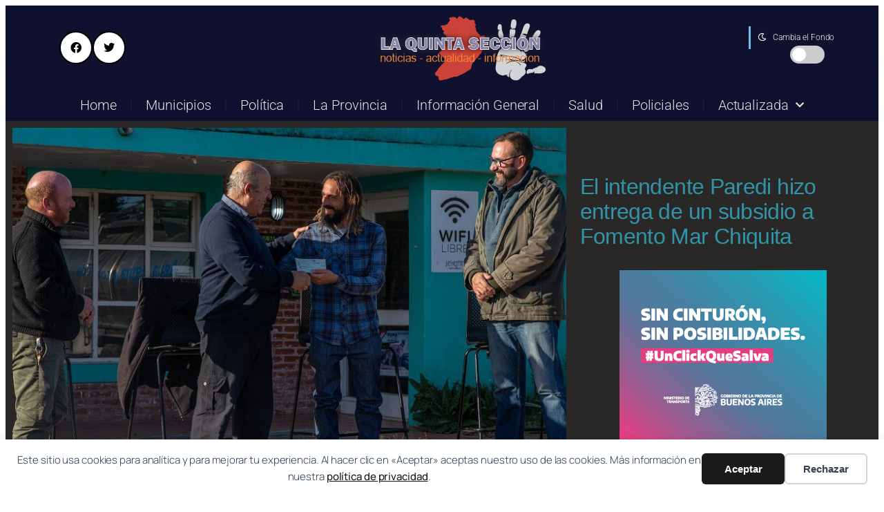

--- FILE ---
content_type: text/html; charset=UTF-8
request_url: https://www.laquintaseccion.com.ar/el-intendente-paredi-hizo-entrega-de-un-subsidio-a-fomento-mar-chiquita/
body_size: 24735
content:
<!DOCTYPE html>
<html lang="es">
<head>
	<meta charset="UTF-8">
			<title>El intendente Paredi hizo entrega de un subsidio a Fomento Mar Chiquita &#8211; La Quinta Sección</title>
		<meta name="viewport" content="width=device-width, initial-scale=1" />
            <script type="text/javascript"> var epic_news_ajax_url = 'https://www.laquintaseccion.com.ar/?epic-ajax-request=epic-ne'; </script>
            <title>El intendente Paredi hizo entrega de un subsidio a Fomento Mar Chiquita - La Quinta Sección</title>
<meta name="dc.title" content="El intendente Paredi hizo entrega de un subsidio a Fomento Mar Chiquita - La Quinta Sección">
<meta name="dc.description" content="Jorge Paredi, intendente del Partido de Mar Chiquita efectuó la entrega de una ayuda económica a Fomento Mar Chiquita, que estará destinada a realizar mejoras en el techo. &quot;Apoyamos a las instituciones que con actividades trabajan en beneficio de los vecinos y vecinas&quot;, manifestó el jefe comunal. En un sencillo&hellip;">
<meta name="dc.relation" content="https://www.laquintaseccion.com.ar/el-intendente-paredi-hizo-entrega-de-un-subsidio-a-fomento-mar-chiquita/">
<meta name="dc.source" content="https://www.laquintaseccion.com.ar/">
<meta name="dc.language" content="es_ES">
<meta name="description" content="Jorge Paredi, intendente del Partido de Mar Chiquita efectuó la entrega de una ayuda económica a Fomento Mar Chiquita, que estará destinada a realizar mejoras en el techo. &quot;Apoyamos a las instituciones que con actividades trabajan en beneficio de los vecinos y vecinas&quot;, manifestó el jefe comunal. En un sencillo&hellip;">
<meta property="article:published_time" content="2022-05-12T18:24:30-03:00">
<meta property="article:modified_time" content="2022-05-12T18:24:31-03:00">
<meta property="og:updated_time" content="2022-05-12T18:24:31-03:00">
<meta name="thumbnail" content="https://www.laquintaseccion.com.ar/wp-content/uploads/2022/05/El-intendente-Jorge-Paredi-hizo-entrega-de-una-ayuda-economica-a-Fomento-Mar-Chiquita-150x150.jpg">
<meta name="robots" content="index, follow, max-snippet:-1, max-image-preview:large, max-video-preview:-1">
<link rel="canonical" href="https://www.laquintaseccion.com.ar/el-intendente-paredi-hizo-entrega-de-un-subsidio-a-fomento-mar-chiquita/">
<meta property="og:url" content="https://www.laquintaseccion.com.ar/el-intendente-paredi-hizo-entrega-de-un-subsidio-a-fomento-mar-chiquita/">
<meta property="og:site_name" content="La Quinta Sección">
<meta property="og:locale" content="es_ES">
<meta property="og:type" content="article">
<meta property="og:title" content="El intendente Paredi hizo entrega de un subsidio a Fomento Mar Chiquita - La Quinta Sección">
<meta property="og:description" content="Jorge Paredi, intendente del Partido de Mar Chiquita efectuó la entrega de una ayuda económica a Fomento Mar Chiquita, que estará destinada a realizar mejoras en el techo. &quot;Apoyamos a las instituciones que con actividades trabajan en beneficio de los vecinos y vecinas&quot;, manifestó el jefe comunal. En un sencillo&hellip;">
<meta property="og:image" content="https://www.laquintaseccion.com.ar/wp-content/uploads/2022/05/El-intendente-Jorge-Paredi-hizo-entrega-de-una-ayuda-economica-a-Fomento-Mar-Chiquita.jpg">
<meta property="og:image:secure_url" content="https://www.laquintaseccion.com.ar/wp-content/uploads/2022/05/El-intendente-Jorge-Paredi-hizo-entrega-de-una-ayuda-economica-a-Fomento-Mar-Chiquita.jpg">
<meta property="og:image:width" content="819">
<meta property="og:image:height" content="553">
<meta name="twitter:card" content="summary">
<meta name="twitter:site" content="https://x.com/laquintaseccion">
<meta name="twitter:creator" content="https://x.com/laquintaseccion">
<meta name="twitter:title" content="El intendente Paredi hizo entrega de un subsidio a Fomento Mar Chiquita - La Quinta Sección">
<meta name="twitter:description" content="Jorge Paredi, intendente del Partido de Mar Chiquita efectuó la entrega de una ayuda económica a Fomento Mar Chiquita, que estará destinada a realizar mejoras en el techo. &quot;Apoyamos a las instituciones que con actividades trabajan en beneficio de los vecinos y vecinas&quot;, manifestó el jefe comunal. En un sencillo&hellip;">
<meta name="twitter:image" content="https://www.laquintaseccion.com.ar/wp-content/uploads/2022/05/El-intendente-Jorge-Paredi-hizo-entrega-de-una-ayuda-economica-a-Fomento-Mar-Chiquita.jpg">
<link rel='dns-prefetch' href='//www.googletagmanager.com' />
<link rel="alternate" type="application/rss+xml" title="La Quinta Sección &raquo; Feed" href="https://www.laquintaseccion.com.ar/feed/" />
<link rel="alternate" type="application/rss+xml" title="La Quinta Sección &raquo; Feed de los comentarios" href="https://www.laquintaseccion.com.ar/comments/feed/" />
<script type="application/ld+json">{"@context":"https:\/\/schema.org\/","@type":"NewsArticle","datePublished":"2022-05-12T18:24:30-03:00","dateModified":"2022-05-12T18:24:31-03:00","mainEntityOfPage":{"@type":"WebPage","@id":"https:\/\/www.laquintaseccion.com.ar\/el-intendente-paredi-hizo-entrega-de-un-subsidio-a-fomento-mar-chiquita\/"},"headline":"El intendente Paredi hizo entrega de un subsidio a Fomento Mar Chiquita","author":{"@type":"Person","name":"LaQuinta","url":"https:\/\/www.laquintaseccion.com.ar\/author\/laquinta\/"},"image":{"@type":"ImageObject","url":"https:\/\/www.laquintaseccion.com.ar\/wp-content\/uploads\/2022\/05\/El-intendente-Jorge-Paredi-hizo-entrega-de-una-ayuda-economica-a-Fomento-Mar-Chiquita.jpg"},"publisher":{"@type":"Organization","name":"La quinta seccion","logo":{"@type":"ImageObject","url":"https:\/\/www.laquintaseccion.com.ar\/wp-content\/uploads\/2023\/03\/la-quinta-seccion-1.png","width":"264","height":"101"},"sameAs":["https:\/\/twitter.com\/https:\/\/x.com\/laquintaseccion"]},"description":"Jorge Paredi, intendente del Partido de Mar Chiquita efectu\u00f3 la entrega de una ayuda econ\u00f3mica a Fomento Mar Chiquita, que estar\u00e1 destinada a realizar mejoras en el techo. &quot;Apoyamos a las instituciones que con actividades trabajan en beneficio de los vecinos y vecinas&quot;, manifest\u00f3 el jefe comunal. En un sencillo&hellip;"}</script>
<script type="application/ld+json">{"@context":"https:\/\/schema.org","name":"Breadcrumb","@type":"BreadcrumbList","itemListElement":[{"@type":"ListItem","position":1,"item":{"@type":"WebPage","id":"https:\/\/www.laquintaseccion.com.ar\/el-intendente-paredi-hizo-entrega-de-un-subsidio-a-fomento-mar-chiquita\/#webpage","url":"https:\/\/www.laquintaseccion.com.ar\/el-intendente-paredi-hizo-entrega-de-un-subsidio-a-fomento-mar-chiquita\/","name":"El intendente Paredi hizo entrega de un subsidio a Fomento Mar Chiquita"}}]}</script>
<link rel="alternate" title="oEmbed (JSON)" type="application/json+oembed" href="https://www.laquintaseccion.com.ar/wp-json/oembed/1.0/embed?url=https%3A%2F%2Fwww.laquintaseccion.com.ar%2Fel-intendente-paredi-hizo-entrega-de-un-subsidio-a-fomento-mar-chiquita%2F" />
<link rel="alternate" title="oEmbed (XML)" type="text/xml+oembed" href="https://www.laquintaseccion.com.ar/wp-json/oembed/1.0/embed?url=https%3A%2F%2Fwww.laquintaseccion.com.ar%2Fel-intendente-paredi-hizo-entrega-de-un-subsidio-a-fomento-mar-chiquita%2F&#038;format=xml" />
<style id='wp-img-auto-sizes-contain-inline-css'>
img:is([sizes=auto i],[sizes^="auto," i]){contain-intrinsic-size:3000px 1500px}
/*# sourceURL=wp-img-auto-sizes-contain-inline-css */
</style>
<link rel='stylesheet' id='premium-addons-css' href='https://www.laquintaseccion.com.ar/wp-content/plugins/premium-addons-for-elementor/assets/frontend/min-css/premium-addons.min.css?ver=4.11.50' media='all' />
<link rel='stylesheet' id='premium-pro-css' href='https://www.laquintaseccion.com.ar/wp-content/plugins/premium-addons-pro/assets/frontend/min-css/premium-addons.min.css?ver=2.9.10' media='all' />
<style id='wp-block-library-inline-css'>
:root{--wp-block-synced-color:#7a00df;--wp-block-synced-color--rgb:122,0,223;--wp-bound-block-color:var(--wp-block-synced-color);--wp-editor-canvas-background:#ddd;--wp-admin-theme-color:#007cba;--wp-admin-theme-color--rgb:0,124,186;--wp-admin-theme-color-darker-10:#006ba1;--wp-admin-theme-color-darker-10--rgb:0,107,160.5;--wp-admin-theme-color-darker-20:#005a87;--wp-admin-theme-color-darker-20--rgb:0,90,135;--wp-admin-border-width-focus:2px}@media (min-resolution:192dpi){:root{--wp-admin-border-width-focus:1.5px}}.wp-element-button{cursor:pointer}:root .has-very-light-gray-background-color{background-color:#eee}:root .has-very-dark-gray-background-color{background-color:#313131}:root .has-very-light-gray-color{color:#eee}:root .has-very-dark-gray-color{color:#313131}:root .has-vivid-green-cyan-to-vivid-cyan-blue-gradient-background{background:linear-gradient(135deg,#00d084,#0693e3)}:root .has-purple-crush-gradient-background{background:linear-gradient(135deg,#34e2e4,#4721fb 50%,#ab1dfe)}:root .has-hazy-dawn-gradient-background{background:linear-gradient(135deg,#faaca8,#dad0ec)}:root .has-subdued-olive-gradient-background{background:linear-gradient(135deg,#fafae1,#67a671)}:root .has-atomic-cream-gradient-background{background:linear-gradient(135deg,#fdd79a,#004a59)}:root .has-nightshade-gradient-background{background:linear-gradient(135deg,#330968,#31cdcf)}:root .has-midnight-gradient-background{background:linear-gradient(135deg,#020381,#2874fc)}:root{--wp--preset--font-size--normal:16px;--wp--preset--font-size--huge:42px}.has-regular-font-size{font-size:1em}.has-larger-font-size{font-size:2.625em}.has-normal-font-size{font-size:var(--wp--preset--font-size--normal)}.has-huge-font-size{font-size:var(--wp--preset--font-size--huge)}.has-text-align-center{text-align:center}.has-text-align-left{text-align:left}.has-text-align-right{text-align:right}.has-fit-text{white-space:nowrap!important}#end-resizable-editor-section{display:none}.aligncenter{clear:both}.items-justified-left{justify-content:flex-start}.items-justified-center{justify-content:center}.items-justified-right{justify-content:flex-end}.items-justified-space-between{justify-content:space-between}.screen-reader-text{border:0;clip-path:inset(50%);height:1px;margin:-1px;overflow:hidden;padding:0;position:absolute;width:1px;word-wrap:normal!important}.screen-reader-text:focus{background-color:#ddd;clip-path:none;color:#444;display:block;font-size:1em;height:auto;left:5px;line-height:normal;padding:15px 23px 14px;text-decoration:none;top:5px;width:auto;z-index:100000}html :where(.has-border-color){border-style:solid}html :where([style*=border-top-color]){border-top-style:solid}html :where([style*=border-right-color]){border-right-style:solid}html :where([style*=border-bottom-color]){border-bottom-style:solid}html :where([style*=border-left-color]){border-left-style:solid}html :where([style*=border-width]){border-style:solid}html :where([style*=border-top-width]){border-top-style:solid}html :where([style*=border-right-width]){border-right-style:solid}html :where([style*=border-bottom-width]){border-bottom-style:solid}html :where([style*=border-left-width]){border-left-style:solid}html :where(img[class*=wp-image-]){height:auto;max-width:100%}:where(figure){margin:0 0 1em}html :where(.is-position-sticky){--wp-admin--admin-bar--position-offset:var(--wp-admin--admin-bar--height,0px)}@media screen and (max-width:600px){html :where(.is-position-sticky){--wp-admin--admin-bar--position-offset:0px}}
/*# sourceURL=/wp-includes/css/dist/block-library/common.min.css */
</style>
<style id='global-styles-inline-css'>
:root{--wp--preset--aspect-ratio--square: 1;--wp--preset--aspect-ratio--4-3: 4/3;--wp--preset--aspect-ratio--3-4: 3/4;--wp--preset--aspect-ratio--3-2: 3/2;--wp--preset--aspect-ratio--2-3: 2/3;--wp--preset--aspect-ratio--16-9: 16/9;--wp--preset--aspect-ratio--9-16: 9/16;--wp--preset--color--black: #000000;--wp--preset--color--cyan-bluish-gray: #abb8c3;--wp--preset--color--white: #ffffff;--wp--preset--color--pale-pink: #f78da7;--wp--preset--color--vivid-red: #cf2e2e;--wp--preset--color--luminous-vivid-orange: #ff6900;--wp--preset--color--luminous-vivid-amber: #fcb900;--wp--preset--color--light-green-cyan: #7bdcb5;--wp--preset--color--vivid-green-cyan: #00d084;--wp--preset--color--pale-cyan-blue: #8ed1fc;--wp--preset--color--vivid-cyan-blue: #0693e3;--wp--preset--color--vivid-purple: #9b51e0;--wp--preset--color--base: #FFFFFF;--wp--preset--color--contrast: #111111;--wp--preset--color--accent-1: #FFEE58;--wp--preset--color--accent-2: #F6CFF4;--wp--preset--color--accent-3: #503AA8;--wp--preset--color--accent-4: #686868;--wp--preset--color--accent-5: #FBFAF3;--wp--preset--color--accent-6: color-mix(in srgb, currentColor 20%, transparent);--wp--preset--gradient--vivid-cyan-blue-to-vivid-purple: linear-gradient(135deg,rgb(6,147,227) 0%,rgb(155,81,224) 100%);--wp--preset--gradient--light-green-cyan-to-vivid-green-cyan: linear-gradient(135deg,rgb(122,220,180) 0%,rgb(0,208,130) 100%);--wp--preset--gradient--luminous-vivid-amber-to-luminous-vivid-orange: linear-gradient(135deg,rgb(252,185,0) 0%,rgb(255,105,0) 100%);--wp--preset--gradient--luminous-vivid-orange-to-vivid-red: linear-gradient(135deg,rgb(255,105,0) 0%,rgb(207,46,46) 100%);--wp--preset--gradient--very-light-gray-to-cyan-bluish-gray: linear-gradient(135deg,rgb(238,238,238) 0%,rgb(169,184,195) 100%);--wp--preset--gradient--cool-to-warm-spectrum: linear-gradient(135deg,rgb(74,234,220) 0%,rgb(151,120,209) 20%,rgb(207,42,186) 40%,rgb(238,44,130) 60%,rgb(251,105,98) 80%,rgb(254,248,76) 100%);--wp--preset--gradient--blush-light-purple: linear-gradient(135deg,rgb(255,206,236) 0%,rgb(152,150,240) 100%);--wp--preset--gradient--blush-bordeaux: linear-gradient(135deg,rgb(254,205,165) 0%,rgb(254,45,45) 50%,rgb(107,0,62) 100%);--wp--preset--gradient--luminous-dusk: linear-gradient(135deg,rgb(255,203,112) 0%,rgb(199,81,192) 50%,rgb(65,88,208) 100%);--wp--preset--gradient--pale-ocean: linear-gradient(135deg,rgb(255,245,203) 0%,rgb(182,227,212) 50%,rgb(51,167,181) 100%);--wp--preset--gradient--electric-grass: linear-gradient(135deg,rgb(202,248,128) 0%,rgb(113,206,126) 100%);--wp--preset--gradient--midnight: linear-gradient(135deg,rgb(2,3,129) 0%,rgb(40,116,252) 100%);--wp--preset--font-size--small: 0.875rem;--wp--preset--font-size--medium: clamp(1rem, 1rem + ((1vw - 0.2rem) * 0.196), 1.125rem);--wp--preset--font-size--large: clamp(1.125rem, 1.125rem + ((1vw - 0.2rem) * 0.392), 1.375rem);--wp--preset--font-size--x-large: clamp(1.75rem, 1.75rem + ((1vw - 0.2rem) * 0.392), 2rem);--wp--preset--font-size--xx-large: clamp(2.15rem, 2.15rem + ((1vw - 0.2rem) * 1.333), 3rem);--wp--preset--font-family--manrope: Manrope, sans-serif;--wp--preset--font-family--fira-code: "Fira Code", monospace;--wp--preset--spacing--20: 10px;--wp--preset--spacing--30: 20px;--wp--preset--spacing--40: 30px;--wp--preset--spacing--50: clamp(30px, 5vw, 50px);--wp--preset--spacing--60: clamp(30px, 7vw, 70px);--wp--preset--spacing--70: clamp(50px, 7vw, 90px);--wp--preset--spacing--80: clamp(70px, 10vw, 140px);--wp--preset--shadow--natural: 6px 6px 9px rgba(0, 0, 0, 0.2);--wp--preset--shadow--deep: 12px 12px 50px rgba(0, 0, 0, 0.4);--wp--preset--shadow--sharp: 6px 6px 0px rgba(0, 0, 0, 0.2);--wp--preset--shadow--outlined: 6px 6px 0px -3px rgb(255, 255, 255), 6px 6px rgb(0, 0, 0);--wp--preset--shadow--crisp: 6px 6px 0px rgb(0, 0, 0);}:root { --wp--style--global--content-size: 645px;--wp--style--global--wide-size: 1340px; }:where(body) { margin: 0; }.wp-site-blocks { padding-top: var(--wp--style--root--padding-top); padding-bottom: var(--wp--style--root--padding-bottom); }.has-global-padding { padding-right: var(--wp--style--root--padding-right); padding-left: var(--wp--style--root--padding-left); }.has-global-padding > .alignfull { margin-right: calc(var(--wp--style--root--padding-right) * -1); margin-left: calc(var(--wp--style--root--padding-left) * -1); }.has-global-padding :where(:not(.alignfull.is-layout-flow) > .has-global-padding:not(.wp-block-block, .alignfull)) { padding-right: 0; padding-left: 0; }.has-global-padding :where(:not(.alignfull.is-layout-flow) > .has-global-padding:not(.wp-block-block, .alignfull)) > .alignfull { margin-left: 0; margin-right: 0; }.wp-site-blocks > .alignleft { float: left; margin-right: 2em; }.wp-site-blocks > .alignright { float: right; margin-left: 2em; }.wp-site-blocks > .aligncenter { justify-content: center; margin-left: auto; margin-right: auto; }:where(.wp-site-blocks) > * { margin-block-start: 1.2rem; margin-block-end: 0; }:where(.wp-site-blocks) > :first-child { margin-block-start: 0; }:where(.wp-site-blocks) > :last-child { margin-block-end: 0; }:root { --wp--style--block-gap: 1.2rem; }:root :where(.is-layout-flow) > :first-child{margin-block-start: 0;}:root :where(.is-layout-flow) > :last-child{margin-block-end: 0;}:root :where(.is-layout-flow) > *{margin-block-start: 1.2rem;margin-block-end: 0;}:root :where(.is-layout-constrained) > :first-child{margin-block-start: 0;}:root :where(.is-layout-constrained) > :last-child{margin-block-end: 0;}:root :where(.is-layout-constrained) > *{margin-block-start: 1.2rem;margin-block-end: 0;}:root :where(.is-layout-flex){gap: 1.2rem;}:root :where(.is-layout-grid){gap: 1.2rem;}.is-layout-flow > .alignleft{float: left;margin-inline-start: 0;margin-inline-end: 2em;}.is-layout-flow > .alignright{float: right;margin-inline-start: 2em;margin-inline-end: 0;}.is-layout-flow > .aligncenter{margin-left: auto !important;margin-right: auto !important;}.is-layout-constrained > .alignleft{float: left;margin-inline-start: 0;margin-inline-end: 2em;}.is-layout-constrained > .alignright{float: right;margin-inline-start: 2em;margin-inline-end: 0;}.is-layout-constrained > .aligncenter{margin-left: auto !important;margin-right: auto !important;}.is-layout-constrained > :where(:not(.alignleft):not(.alignright):not(.alignfull)){max-width: var(--wp--style--global--content-size);margin-left: auto !important;margin-right: auto !important;}.is-layout-constrained > .alignwide{max-width: var(--wp--style--global--wide-size);}body .is-layout-flex{display: flex;}.is-layout-flex{flex-wrap: wrap;align-items: center;}.is-layout-flex > :is(*, div){margin: 0;}body .is-layout-grid{display: grid;}.is-layout-grid > :is(*, div){margin: 0;}body{background-color: var(--wp--preset--color--base);color: var(--wp--preset--color--contrast);font-family: var(--wp--preset--font-family--manrope);font-size: var(--wp--preset--font-size--large);font-weight: 300;letter-spacing: -0.1px;line-height: 1.4;--wp--style--root--padding-top: 0px;--wp--style--root--padding-right: var(--wp--preset--spacing--50);--wp--style--root--padding-bottom: 0px;--wp--style--root--padding-left: var(--wp--preset--spacing--50);}a:where(:not(.wp-element-button)){color: currentColor;text-decoration: underline;}:root :where(a:where(:not(.wp-element-button)):hover){text-decoration: none;}h1, h2, h3, h4, h5, h6{font-weight: 400;letter-spacing: -0.1px;line-height: 1.125;}h1{font-size: var(--wp--preset--font-size--xx-large);}h2{font-size: var(--wp--preset--font-size--x-large);}h3{font-size: var(--wp--preset--font-size--large);}h4{font-size: var(--wp--preset--font-size--medium);}h5{font-size: var(--wp--preset--font-size--small);letter-spacing: 0.5px;}h6{font-size: var(--wp--preset--font-size--small);font-weight: 700;letter-spacing: 1.4px;text-transform: uppercase;}:root :where(.wp-element-button, .wp-block-button__link){background-color: var(--wp--preset--color--contrast);border-width: 0;color: var(--wp--preset--color--base);font-family: inherit;font-size: var(--wp--preset--font-size--medium);font-style: inherit;font-weight: inherit;letter-spacing: inherit;line-height: inherit;padding-top: 1rem;padding-right: 2.25rem;padding-bottom: 1rem;padding-left: 2.25rem;text-decoration: none;text-transform: inherit;}:root :where(.wp-element-button:hover, .wp-block-button__link:hover){background-color: color-mix(in srgb, var(--wp--preset--color--contrast) 85%, transparent);border-color: transparent;color: var(--wp--preset--color--base);}:root :where(.wp-element-button:focus, .wp-block-button__link:focus){outline-color: var(--wp--preset--color--accent-4);outline-offset: 2px;}:root :where(.wp-element-caption, .wp-block-audio figcaption, .wp-block-embed figcaption, .wp-block-gallery figcaption, .wp-block-image figcaption, .wp-block-table figcaption, .wp-block-video figcaption){font-size: var(--wp--preset--font-size--small);line-height: 1.4;}.has-black-color{color: var(--wp--preset--color--black) !important;}.has-cyan-bluish-gray-color{color: var(--wp--preset--color--cyan-bluish-gray) !important;}.has-white-color{color: var(--wp--preset--color--white) !important;}.has-pale-pink-color{color: var(--wp--preset--color--pale-pink) !important;}.has-vivid-red-color{color: var(--wp--preset--color--vivid-red) !important;}.has-luminous-vivid-orange-color{color: var(--wp--preset--color--luminous-vivid-orange) !important;}.has-luminous-vivid-amber-color{color: var(--wp--preset--color--luminous-vivid-amber) !important;}.has-light-green-cyan-color{color: var(--wp--preset--color--light-green-cyan) !important;}.has-vivid-green-cyan-color{color: var(--wp--preset--color--vivid-green-cyan) !important;}.has-pale-cyan-blue-color{color: var(--wp--preset--color--pale-cyan-blue) !important;}.has-vivid-cyan-blue-color{color: var(--wp--preset--color--vivid-cyan-blue) !important;}.has-vivid-purple-color{color: var(--wp--preset--color--vivid-purple) !important;}.has-base-color{color: var(--wp--preset--color--base) !important;}.has-contrast-color{color: var(--wp--preset--color--contrast) !important;}.has-accent-1-color{color: var(--wp--preset--color--accent-1) !important;}.has-accent-2-color{color: var(--wp--preset--color--accent-2) !important;}.has-accent-3-color{color: var(--wp--preset--color--accent-3) !important;}.has-accent-4-color{color: var(--wp--preset--color--accent-4) !important;}.has-accent-5-color{color: var(--wp--preset--color--accent-5) !important;}.has-accent-6-color{color: var(--wp--preset--color--accent-6) !important;}.has-black-background-color{background-color: var(--wp--preset--color--black) !important;}.has-cyan-bluish-gray-background-color{background-color: var(--wp--preset--color--cyan-bluish-gray) !important;}.has-white-background-color{background-color: var(--wp--preset--color--white) !important;}.has-pale-pink-background-color{background-color: var(--wp--preset--color--pale-pink) !important;}.has-vivid-red-background-color{background-color: var(--wp--preset--color--vivid-red) !important;}.has-luminous-vivid-orange-background-color{background-color: var(--wp--preset--color--luminous-vivid-orange) !important;}.has-luminous-vivid-amber-background-color{background-color: var(--wp--preset--color--luminous-vivid-amber) !important;}.has-light-green-cyan-background-color{background-color: var(--wp--preset--color--light-green-cyan) !important;}.has-vivid-green-cyan-background-color{background-color: var(--wp--preset--color--vivid-green-cyan) !important;}.has-pale-cyan-blue-background-color{background-color: var(--wp--preset--color--pale-cyan-blue) !important;}.has-vivid-cyan-blue-background-color{background-color: var(--wp--preset--color--vivid-cyan-blue) !important;}.has-vivid-purple-background-color{background-color: var(--wp--preset--color--vivid-purple) !important;}.has-base-background-color{background-color: var(--wp--preset--color--base) !important;}.has-contrast-background-color{background-color: var(--wp--preset--color--contrast) !important;}.has-accent-1-background-color{background-color: var(--wp--preset--color--accent-1) !important;}.has-accent-2-background-color{background-color: var(--wp--preset--color--accent-2) !important;}.has-accent-3-background-color{background-color: var(--wp--preset--color--accent-3) !important;}.has-accent-4-background-color{background-color: var(--wp--preset--color--accent-4) !important;}.has-accent-5-background-color{background-color: var(--wp--preset--color--accent-5) !important;}.has-accent-6-background-color{background-color: var(--wp--preset--color--accent-6) !important;}.has-black-border-color{border-color: var(--wp--preset--color--black) !important;}.has-cyan-bluish-gray-border-color{border-color: var(--wp--preset--color--cyan-bluish-gray) !important;}.has-white-border-color{border-color: var(--wp--preset--color--white) !important;}.has-pale-pink-border-color{border-color: var(--wp--preset--color--pale-pink) !important;}.has-vivid-red-border-color{border-color: var(--wp--preset--color--vivid-red) !important;}.has-luminous-vivid-orange-border-color{border-color: var(--wp--preset--color--luminous-vivid-orange) !important;}.has-luminous-vivid-amber-border-color{border-color: var(--wp--preset--color--luminous-vivid-amber) !important;}.has-light-green-cyan-border-color{border-color: var(--wp--preset--color--light-green-cyan) !important;}.has-vivid-green-cyan-border-color{border-color: var(--wp--preset--color--vivid-green-cyan) !important;}.has-pale-cyan-blue-border-color{border-color: var(--wp--preset--color--pale-cyan-blue) !important;}.has-vivid-cyan-blue-border-color{border-color: var(--wp--preset--color--vivid-cyan-blue) !important;}.has-vivid-purple-border-color{border-color: var(--wp--preset--color--vivid-purple) !important;}.has-base-border-color{border-color: var(--wp--preset--color--base) !important;}.has-contrast-border-color{border-color: var(--wp--preset--color--contrast) !important;}.has-accent-1-border-color{border-color: var(--wp--preset--color--accent-1) !important;}.has-accent-2-border-color{border-color: var(--wp--preset--color--accent-2) !important;}.has-accent-3-border-color{border-color: var(--wp--preset--color--accent-3) !important;}.has-accent-4-border-color{border-color: var(--wp--preset--color--accent-4) !important;}.has-accent-5-border-color{border-color: var(--wp--preset--color--accent-5) !important;}.has-accent-6-border-color{border-color: var(--wp--preset--color--accent-6) !important;}.has-vivid-cyan-blue-to-vivid-purple-gradient-background{background: var(--wp--preset--gradient--vivid-cyan-blue-to-vivid-purple) !important;}.has-light-green-cyan-to-vivid-green-cyan-gradient-background{background: var(--wp--preset--gradient--light-green-cyan-to-vivid-green-cyan) !important;}.has-luminous-vivid-amber-to-luminous-vivid-orange-gradient-background{background: var(--wp--preset--gradient--luminous-vivid-amber-to-luminous-vivid-orange) !important;}.has-luminous-vivid-orange-to-vivid-red-gradient-background{background: var(--wp--preset--gradient--luminous-vivid-orange-to-vivid-red) !important;}.has-very-light-gray-to-cyan-bluish-gray-gradient-background{background: var(--wp--preset--gradient--very-light-gray-to-cyan-bluish-gray) !important;}.has-cool-to-warm-spectrum-gradient-background{background: var(--wp--preset--gradient--cool-to-warm-spectrum) !important;}.has-blush-light-purple-gradient-background{background: var(--wp--preset--gradient--blush-light-purple) !important;}.has-blush-bordeaux-gradient-background{background: var(--wp--preset--gradient--blush-bordeaux) !important;}.has-luminous-dusk-gradient-background{background: var(--wp--preset--gradient--luminous-dusk) !important;}.has-pale-ocean-gradient-background{background: var(--wp--preset--gradient--pale-ocean) !important;}.has-electric-grass-gradient-background{background: var(--wp--preset--gradient--electric-grass) !important;}.has-midnight-gradient-background{background: var(--wp--preset--gradient--midnight) !important;}.has-small-font-size{font-size: var(--wp--preset--font-size--small) !important;}.has-medium-font-size{font-size: var(--wp--preset--font-size--medium) !important;}.has-large-font-size{font-size: var(--wp--preset--font-size--large) !important;}.has-x-large-font-size{font-size: var(--wp--preset--font-size--x-large) !important;}.has-xx-large-font-size{font-size: var(--wp--preset--font-size--xx-large) !important;}.has-manrope-font-family{font-family: var(--wp--preset--font-family--manrope) !important;}.has-fira-code-font-family{font-family: var(--wp--preset--font-family--fira-code) !important;}
/*# sourceURL=global-styles-inline-css */
</style>
<style id='wp-block-template-skip-link-inline-css'>

		.skip-link.screen-reader-text {
			border: 0;
			clip-path: inset(50%);
			height: 1px;
			margin: -1px;
			overflow: hidden;
			padding: 0;
			position: absolute !important;
			width: 1px;
			word-wrap: normal !important;
		}

		.skip-link.screen-reader-text:focus {
			background-color: #eee;
			clip-path: none;
			color: #444;
			display: block;
			font-size: 1em;
			height: auto;
			left: 5px;
			line-height: normal;
			padding: 15px 23px 14px;
			text-decoration: none;
			top: 5px;
			width: auto;
			z-index: 100000;
		}
/*# sourceURL=wp-block-template-skip-link-inline-css */
</style>
<style id='twentytwentyfive-style-inline-css'>
a{text-decoration-thickness:1px!important;text-underline-offset:.1em}:where(.wp-site-blocks :focus){outline-style:solid;outline-width:2px}.wp-block-navigation .wp-block-navigation-submenu .wp-block-navigation-item:not(:last-child){margin-bottom:3px}.wp-block-navigation .wp-block-navigation-item .wp-block-navigation-item__content{outline-offset:4px}.wp-block-navigation .wp-block-navigation-item ul.wp-block-navigation__submenu-container .wp-block-navigation-item__content{outline-offset:0}blockquote,caption,figcaption,h1,h2,h3,h4,h5,h6,p{text-wrap:pretty}.more-link{display:block}:where(pre){overflow-x:auto}
/*# sourceURL=https://www.laquintaseccion.com.ar/wp-content/themes/twentytwentyfive/style.min.css */
</style>
<link rel='stylesheet' id='elementor-frontend-css' href='https://www.laquintaseccion.com.ar/wp-content/plugins/elementor/assets/css/frontend.min.css?ver=3.33.2' media='all' />
<style id='elementor-frontend-inline-css'>
.elementor-kit-12614{--e-global-color-secondary:#000000D9;--e-global-color-text:#E1DCDC;--e-global-color-accent:#CE4343;--e-global-typography-primary-font-family:"Roboto";--e-global-typography-primary-font-size:20px;--e-global-typography-primary-font-weight:300;--e-global-typography-secondary-font-family:"Roboto Slab";--e-global-typography-secondary-font-weight:400;--e-global-typography-text-font-family:"Roboto";--e-global-typography-text-font-weight:400;--e-global-typography-accent-font-family:"Roboto";--e-global-typography-accent-font-weight:500;background-color:transparent;background-image:linear-gradient(180deg, #02010100 0%, #C5D0DD24 100%);--e-preloader-animation:shake;--e-preloader-animation-duration:1500ms;--e-preloader-delay:300ms;--e-preloader-color:#FFF;--e-preloader-size:190px;}.elementor-kit-12614 e-page-transition{background-color:#3B426A;}.elementor-kit-12614 img{border-style:none;}.elementor-section.elementor-section-boxed > .elementor-container{max-width:1090px;}.e-con{--container-max-width:1090px;}.elementor-widget:not(:last-child){margin-block-end:10px;}.elementor-element{--widgets-spacing:10px 10px;--widgets-spacing-row:10px;--widgets-spacing-column:10px;}@media(max-width:1024px){.elementor-section.elementor-section-boxed > .elementor-container{max-width:1024px;}.e-con{--container-max-width:1024px;}}@media(max-width:767px){.elementor-section.elementor-section-boxed > .elementor-container{max-width:767px;}.e-con{--container-max-width:767px;}}/* Start custom CSS *//* Contenedor del botón */
.toggle-wrapper {
  display: flex;
  align-items: center;
  justify-content: flex-end;
  padding: 10px;
}

/* Interruptor tipo switch */
.switch {
  position: relative;
  display: inline-block;
  width: 50px;
  height: 26px;
}

.switch input {
  opacity: 0;
  width: 0;
  height: 0;
}

.slider {
  position: absolute;
  cursor: pointer;
  top: 0; left: 0;
  right: 0; bottom: 0;
  background-color: #ccc;
  transition: 0.4s;
  border-radius: 34px;
}

.slider:before {
  position: absolute;
  content: "";
  height: 20px;
  width: 20px;
  left: 3px;
  bottom: 3px;
  background-color: white;
  transition: 0.4s;
  border-radius: 50%;
}

input:checked + .slider {
  background-color: #4d4d4d;
}

input:checked + .slider:before {
  transform: translateX(24px);
}
body.tema-oscuro {
  background-color: #121212;
  color: #f1f1f1;
}

body.tema-oscuro a {
  color: #8ab4f8;
}
body.tema-oscuro {
  background-color: #121212 !important;
  color: #f1f1f1 !important;
}

body.tema-oscuro .elementor-section,

body.tema-oscuro .entry-content {
  background-color: #121212 !important;
  color: #f1f1f1 !important;
}

body.tema-oscuro p,
body.tema-oscuro h1, 
body.tema-oscuro h2, 
body.tema-oscuro h3, 
body.tema-oscuro h4, 
body.tema-oscuro h5, 
body.tema-oscuro a {
  color: #f1f1f1 !important;
}/* End custom CSS */
.elementor-16936 .elementor-element.elementor-element-5c73f4fb > .elementor-container > .elementor-column > .elementor-widget-wrap{align-content:center;align-items:center;}.elementor-16936 .elementor-element.elementor-element-5c73f4fb:not(.elementor-motion-effects-element-type-background), .elementor-16936 .elementor-element.elementor-element-5c73f4fb > .elementor-motion-effects-container > .elementor-motion-effects-layer{background-color:#0F112E;}.elementor-16936 .elementor-element.elementor-element-5c73f4fb > .elementor-container{min-height:15px;}.elementor-16936 .elementor-element.elementor-element-5c73f4fb{transition:background 0.3s, border 0.3s, border-radius 0.3s, box-shadow 0.3s;}.elementor-16936 .elementor-element.elementor-element-5c73f4fb > .elementor-background-overlay{transition:background 0.3s, border-radius 0.3s, opacity 0.3s;}.elementor-16936 .elementor-element.elementor-element-21387fb .ue-icons{justify-content:center;gap:10px;}.elementor-16936 .elementor-element.elementor-element-21387fb .social_iconwrapper:hover{transform:rotate(360deg);}.elementor-16936 .elementor-element.elementor-element-21387fb .social_icon{width:48px;height:48px;line-height:48px;font-size:16px;border-radius:100px 100px 100px 100px;color:#000000;background-color:#ffffff;border-style:solid;border-width:2px 2px 2px 2px;border-color:#000000;}.elementor-16936 .elementor-element.elementor-element-21387fb .social_icon svg{fill:#000000;}.elementor-16936 .elementor-element.elementor-element-21387fb .social_icon:hover{background-color:#000000;color:#ffffff;}.elementor-16936 .elementor-element.elementor-element-21387fb .social_icon:hover svg{fill:#ffffff;}.elementor-16936 .elementor-element.elementor-element-296b736b > .elementor-widget-wrap > .elementor-widget:not(.elementor-widget__width-auto):not(.elementor-widget__width-initial):not(:last-child):not(.elementor-absolute){margin-bottom:0px;}.elementor-widget-theme-site-logo .widget-image-caption{color:var( --e-global-color-text );font-family:var( --e-global-typography-text-font-family ), Sans-serif;font-weight:var( --e-global-typography-text-font-weight );}.elementor-16936 .elementor-element.elementor-element-512b95a1{width:var( --container-widget-width, 113.198% );max-width:113.198%;--container-widget-width:113.198%;--container-widget-flex-grow:0;}.elementor-bc-flex-widget .elementor-16936 .elementor-element.elementor-element-e1dbd3e.elementor-column .elementor-widget-wrap{align-items:center;}.elementor-16936 .elementor-element.elementor-element-e1dbd3e.elementor-column.elementor-element[data-element_type="column"] > .elementor-widget-wrap.elementor-element-populated{align-content:center;align-items:center;}.elementor-16936 .elementor-element.elementor-element-e1dbd3e.elementor-column > .elementor-widget-wrap{justify-content:center;}.elementor-16936 .elementor-element.elementor-element-e1dbd3e > .elementor-widget-wrap > .elementor-widget:not(.elementor-widget__width-auto):not(.elementor-widget__width-initial):not(:last-child):not(.elementor-absolute){margin-bottom:-15px;}.elementor-16936 .elementor-element.elementor-element-e1dbd3e > .elementor-element-populated{transition:background 0.3s, border 0.3s, border-radius 0.3s, box-shadow 0.3s;}.elementor-16936 .elementor-element.elementor-element-e1dbd3e > .elementor-element-populated > .elementor-background-overlay{transition:background 0.3s, border-radius 0.3s, opacity 0.3s;}.elementor-widget-premium-addon-title .premium-title-header{font-family:var( --e-global-typography-primary-font-family ), Sans-serif;font-size:var( --e-global-typography-primary-font-size );font-weight:var( --e-global-typography-primary-font-weight );}.elementor-widget-premium-addon-title:not(.premium-title-clipped) .premium-title-style2, .elementor-widget-premium-addon-title.premium-title-clipped .premium-title-text{background-color:var( --e-global-color-secondary );}.elementor-widget-premium-addon-title:not(.premium-title-clipped) .premium-title-style3, .elementor-widget-premium-addon-title.premium-title-clipped .premium-title-text{background-color:var( --e-global-color-secondary );}.elementor-widget-premium-addon-title .premium-title-bg-text:before{font-family:var( --e-global-typography-primary-font-family ), Sans-serif;font-size:var( --e-global-typography-primary-font-size );font-weight:var( --e-global-typography-primary-font-weight );}.elementor-16936 .elementor-element.elementor-element-47bbff5 .premium-title-header:not(.premium-title-style7), .elementor-16936 .elementor-element.elementor-element-47bbff5 .premium-title-style7-inner{flex-direction:row;}.elementor-16936 .elementor-element.elementor-element-47bbff5 .premium-title-container{text-align:left;}.elementor-16936 .elementor-element.elementor-element-47bbff5 .premium-title-header, .elementor-16936 .elementor-element.elementor-element-47bbff5.premium-title-noise-yes .premium-title-text::before, .elementor-16936 .elementor-element.elementor-element-47bbff5.premium-title-noise-yes .premium-title-text::after{color:#FFFFFF;}.elementor-16936 .elementor-element.elementor-element-47bbff5.premium-title-stroke-yes .premium-title-text{-webkit-text-fill-color:#FFFFFF;}.elementor-16936 .elementor-element.elementor-element-47bbff5 .premium-title-style8 .premium-title-text[data-animation="shiny"]{--base-color:#FFFFFF;}.elementor-16936 .elementor-element.elementor-element-47bbff5 .premium-title-header{font-family:"Roboto", Sans-serif;font-size:12px;font-weight:300;}.elementor-16936 .elementor-element.elementor-element-47bbff5 .premium-title-style1{border-style:solid;}.elementor-16936 .elementor-element.elementor-element-0100258{width:auto;max-width:auto;align-self:center;}.elementor-16936 .elementor-element.elementor-element-b99429f:not(.elementor-motion-effects-element-type-background), .elementor-16936 .elementor-element.elementor-element-b99429f > .elementor-motion-effects-container > .elementor-motion-effects-layer{background-color:#0F112E;}.elementor-16936 .elementor-element.elementor-element-b99429f{transition:background 0.3s, border 0.3s, border-radius 0.3s, box-shadow 0.3s;}.elementor-16936 .elementor-element.elementor-element-b99429f > .elementor-background-overlay{transition:background 0.3s, border-radius 0.3s, opacity 0.3s;}.elementor-widget-nav-menu .elementor-nav-menu .elementor-item{font-family:var( --e-global-typography-primary-font-family ), Sans-serif;font-size:var( --e-global-typography-primary-font-size );font-weight:var( --e-global-typography-primary-font-weight );}.elementor-widget-nav-menu .elementor-nav-menu--main .elementor-item{color:var( --e-global-color-text );fill:var( --e-global-color-text );}.elementor-widget-nav-menu .elementor-nav-menu--main .elementor-item:hover,
					.elementor-widget-nav-menu .elementor-nav-menu--main .elementor-item.elementor-item-active,
					.elementor-widget-nav-menu .elementor-nav-menu--main .elementor-item.highlighted,
					.elementor-widget-nav-menu .elementor-nav-menu--main .elementor-item:focus{color:var( --e-global-color-accent );fill:var( --e-global-color-accent );}.elementor-widget-nav-menu .elementor-nav-menu--main:not(.e--pointer-framed) .elementor-item:before,
					.elementor-widget-nav-menu .elementor-nav-menu--main:not(.e--pointer-framed) .elementor-item:after{background-color:var( --e-global-color-accent );}.elementor-widget-nav-menu .e--pointer-framed .elementor-item:before,
					.elementor-widget-nav-menu .e--pointer-framed .elementor-item:after{border-color:var( --e-global-color-accent );}.elementor-widget-nav-menu{--e-nav-menu-divider-color:var( --e-global-color-text );}.elementor-widget-nav-menu .elementor-nav-menu--dropdown .elementor-item, .elementor-widget-nav-menu .elementor-nav-menu--dropdown  .elementor-sub-item{font-family:var( --e-global-typography-accent-font-family ), Sans-serif;font-weight:var( --e-global-typography-accent-font-weight );}.elementor-16936 .elementor-element.elementor-element-c3822bd .elementor-menu-toggle{margin:0 auto;}.elementor-16936 .elementor-element.elementor-element-c3822bd .elementor-nav-menu--main .elementor-item{color:#E2E2E2;fill:#E2E2E2;}.elementor-16936 .elementor-element.elementor-element-c3822bd{--e-nav-menu-divider-content:"";--e-nav-menu-divider-style:double;--e-nav-menu-divider-color:#1F163FE6;}.elementor-16936 .elementor-element.elementor-element-a9c20af:not(.elementor-motion-effects-element-type-background), .elementor-16936 .elementor-element.elementor-element-a9c20af > .elementor-motion-effects-container > .elementor-motion-effects-layer{background-color:#070404DB;}.elementor-16936 .elementor-element.elementor-element-a9c20af > .elementor-container{min-height:390px;}.elementor-16936 .elementor-element.elementor-element-a9c20af{transition:background 0.3s, border 0.3s, border-radius 0.3s, box-shadow 0.3s;}.elementor-16936 .elementor-element.elementor-element-a9c20af > .elementor-background-overlay{transition:background 0.3s, border-radius 0.3s, opacity 0.3s;}.elementor-widget-theme-post-featured-image .widget-image-caption{color:var( --e-global-color-text );font-family:var( --e-global-typography-text-font-family ), Sans-serif;font-weight:var( --e-global-typography-text-font-weight );}.elementor-16936 .elementor-element.elementor-element-74a0075 .jeg_post_title{font-family:"Tahoma", Sans-serif;font-size:32px;}.elementor-widget-media-carousel .elementor-carousel-image-overlay{font-family:var( --e-global-typography-accent-font-family ), Sans-serif;font-weight:var( --e-global-typography-accent-font-weight );}.elementor-16936 .elementor-element.elementor-element-828f48a.elementor-skin-slideshow .elementor-main-swiper:not(.elementor-thumbnails-swiper){margin-bottom:10px;}.elementor-16936 .elementor-element.elementor-element-828f48a .elementor-main-swiper{height:250px;width:300px;}.elementor-16936 .elementor-element.elementor-element-828f48a .elementor-swiper-button{font-size:20px;}.elementor-widget-post-info .elementor-icon-list-item:not(:last-child):after{border-color:var( --e-global-color-text );}.elementor-widget-post-info .elementor-icon-list-text, .elementor-widget-post-info .elementor-icon-list-text a{color:var( --e-global-color-secondary );}.elementor-widget-post-info .elementor-icon-list-item{font-family:var( --e-global-typography-text-font-family ), Sans-serif;font-weight:var( --e-global-typography-text-font-weight );}.elementor-16936 .elementor-element.elementor-element-f249f12:hover .elementor-widget-container{background-color:#1D7274;}.elementor-16936 .elementor-element.elementor-element-f249f12 > .elementor-widget-container{transition:background 1s;}.elementor-16936 .elementor-element.elementor-element-f249f12 .elementor-icon-list-icon i{color:#BDBDBD;font-size:14px;}.elementor-16936 .elementor-element.elementor-element-f249f12 .elementor-icon-list-icon svg{fill:#BDBDBD;--e-icon-list-icon-size:14px;}.elementor-16936 .elementor-element.elementor-element-f249f12 .elementor-icon-list-icon{width:14px;}.elementor-16936 .elementor-element.elementor-element-f249f12 .elementor-icon-list-text, .elementor-16936 .elementor-element.elementor-element-f249f12 .elementor-icon-list-text a{color:#FDFBFB;}.elementor-widget-theme-post-content{color:var( --e-global-color-text );font-family:var( --e-global-typography-text-font-family ), Sans-serif;font-weight:var( --e-global-typography-text-font-weight );}.elementor-16936 .elementor-element.elementor-element-3eb9540{width:100%;max-width:100%;text-align:left;color:#636262;font-family:"Roboto", Sans-serif;font-size:22px;font-weight:400;}.elementor-widget-heading .elementor-heading-title{font-family:var( --e-global-typography-primary-font-family ), Sans-serif;font-size:var( --e-global-typography-primary-font-size );font-weight:var( --e-global-typography-primary-font-weight );}.elementor-16936 .elementor-element.elementor-element-47ab2339{text-align:center;}.elementor-16936 .elementor-element.elementor-element-47ab2339 .elementor-heading-title{font-family:"Saira Condensed", Sans-serif;font-size:18px;font-weight:300;}.elementor-16936 .elementor-element.elementor-element-1d5bdef8{--alignment:center;--grid-side-margin:5px;--grid-column-gap:5px;--grid-row-gap:0px;--grid-bottom-margin:0px;}.elementor-16936 .elementor-element.elementor-element-1d5bdef8 .elementor-share-btn{font-size:calc(1px * 10);height:4em;}.elementor-16936 .elementor-element.elementor-element-1d5bdef8 .elementor-share-btn__icon{--e-share-buttons-icon-size:2em;}.elementor-widget-premium-addon-dual-header .premium-dual-header-first-span{font-family:var( --e-global-typography-primary-font-family ), Sans-serif;font-size:var( --e-global-typography-primary-font-size );font-weight:var( --e-global-typography-primary-font-weight );}.elementor-widget-premium-addon-dual-header .premium-dual-header-second-header{font-family:var( --e-global-typography-primary-font-family ), Sans-serif;font-size:var( --e-global-typography-primary-font-size );font-weight:var( --e-global-typography-primary-font-weight );color:var( --e-global-color-secondary );}.elementor-widget-premium-addon-dual-header.premium-bg-text-yes .elementor-widget-container:before{font-family:var( --e-global-typography-primary-font-family ), Sans-serif;font-size:var( --e-global-typography-primary-font-size );font-weight:var( --e-global-typography-primary-font-weight );}.elementor-16936 .elementor-element.elementor-element-7ede6b7 .premium-dual-header-first-header span{display:inline;}.elementor-16936 .elementor-element.elementor-element-7ede6b7 .elementor-widget-container{text-align:center;}.elementor-bc-flex-widget .elementor-16936 .elementor-element.elementor-element-1b1c82d9.elementor-column .elementor-widget-wrap{align-items:flex-start;}.elementor-16936 .elementor-element.elementor-element-1b1c82d9.elementor-column.elementor-element[data-element_type="column"] > .elementor-widget-wrap.elementor-element-populated{align-content:flex-start;align-items:flex-start;}.elementor-16936 .elementor-element.elementor-element-1b1c82d9.elementor-column > .elementor-widget-wrap{justify-content:center;}.elementor-16936 .elementor-element.elementor-element-1b1c82d9 > .elementor-element-populated{transition:background 0.3s, border 0.3s, border-radius 0.3s, box-shadow 0.3s;margin:0px 0px 0px 0px;--e-column-margin-right:0px;--e-column-margin-left:0px;padding:35px 35px 35px 35px;}.elementor-16936 .elementor-element.elementor-element-1b1c82d9 > .elementor-element-populated > .elementor-background-overlay{transition:background 0.3s, border-radius 0.3s, opacity 0.3s;}.elementor-widget-image .widget-image-caption{color:var( --e-global-color-text );font-family:var( --e-global-typography-text-font-family ), Sans-serif;font-weight:var( --e-global-typography-text-font-weight );}.elementor-16936 .elementor-element.elementor-element-e2c511b .widget-image-caption{color:#0A0404;}.elementor-16936 .elementor-element.elementor-element-26e4fc55 > .elementor-container > .elementor-column > .elementor-widget-wrap{align-content:center;align-items:center;}.elementor-16936 .elementor-element.elementor-element-26e4fc55:not(.elementor-motion-effects-element-type-background), .elementor-16936 .elementor-element.elementor-element-26e4fc55 > .elementor-motion-effects-container > .elementor-motion-effects-layer{background-color:#101220;}.elementor-16936 .elementor-element.elementor-element-26e4fc55{transition:background 0.3s, border 0.3s, border-radius 0.3s, box-shadow 0.3s;}.elementor-16936 .elementor-element.elementor-element-26e4fc55 > .elementor-background-overlay{transition:background 0.3s, border-radius 0.3s, opacity 0.3s;}.elementor-16936 .elementor-element.elementor-element-1135f61 .premium-title-header:not(.premium-title-style7), .elementor-16936 .elementor-element.elementor-element-1135f61 .premium-title-style7-inner{flex-direction:row;}.elementor-16936 .elementor-element.elementor-element-1135f61 .premium-title-container{text-align:left;}.elementor-16936 .elementor-element.elementor-element-1135f61 .premium-title-header, .elementor-16936 .elementor-element.elementor-element-1135f61.premium-title-noise-yes .premium-title-text::before, .elementor-16936 .elementor-element.elementor-element-1135f61.premium-title-noise-yes .premium-title-text::after{color:#D6D6D6;}.elementor-16936 .elementor-element.elementor-element-1135f61.premium-title-stroke-yes .premium-title-text{-webkit-text-fill-color:#D6D6D6;}.elementor-16936 .elementor-element.elementor-element-1135f61 .premium-title-style8 .premium-title-text[data-animation="shiny"]{--base-color:#D6D6D6;}.elementor-16936 .elementor-element.elementor-element-1135f61 .premium-title-style1{border-style:solid;}.elementor-16936 .elementor-element.elementor-element-3d6c26d7{text-align:center;}.elementor-16936 .elementor-element.elementor-element-3d6c26d7 .elementor-heading-title{color:#FFFFFF;}.elementor-16936 .elementor-element.elementor-element-8e84605 .ue-icons{justify-content:center;gap:10px;}.elementor-16936 .elementor-element.elementor-element-8e84605 .social_iconwrapper:hover{transform:rotate(360deg);}.elementor-16936 .elementor-element.elementor-element-8e84605 .social_icon{width:50px;height:50px;line-height:50px;font-size:16px;border-radius:100px 100px 100px 100px;color:#000000;background-color:#ffffff;border-style:double;border-width:2px 2px 2px 2px;border-color:#000000;}.elementor-16936 .elementor-element.elementor-element-8e84605 .social_icon svg{fill:#000000;}.elementor-16936 .elementor-element.elementor-element-8e84605 .social_icon:hover{background-color:#000000;color:#ffffff;}.elementor-16936 .elementor-element.elementor-element-8e84605 .social_icon:hover svg{fill:#ffffff;}.elementor-16936 .elementor-element.elementor-element-a536281:not(.elementor-motion-effects-element-type-background), .elementor-16936 .elementor-element.elementor-element-a536281 > .elementor-motion-effects-container > .elementor-motion-effects-layer{background-color:#020101A6;}.elementor-16936 .elementor-element.elementor-element-a536281{transition:background 0.3s, border 0.3s, border-radius 0.3s, box-shadow 0.3s;}.elementor-16936 .elementor-element.elementor-element-a536281 > .elementor-background-overlay{transition:background 0.3s, border-radius 0.3s, opacity 0.3s;}.elementor-16936 .elementor-element.elementor-element-f74ae16 .premium-title-header:not(.premium-title-style7), .elementor-16936 .elementor-element.elementor-element-f74ae16 .premium-title-style7-inner{flex-direction:row;}.elementor-16936 .elementor-element.elementor-element-f74ae16 .premium-title-container{text-align:center;}.elementor-16936 .elementor-element.elementor-element-f74ae16 .premium-title-header{font-family:"Roboto", Sans-serif;font-size:14px;font-weight:300;}.elementor-16936 .elementor-element.elementor-element-f74ae16 .premium-title-style1{border-style:solid;}body.elementor-page-16936:not(.elementor-motion-effects-element-type-background), body.elementor-page-16936 > .elementor-motion-effects-container > .elementor-motion-effects-layer{background-color:#54595F00;}@media(min-width:768px){.elementor-16936 .elementor-element.elementor-element-6cd00328{width:20%;}.elementor-16936 .elementor-element.elementor-element-296b736b{width:64.332%;}.elementor-16936 .elementor-element.elementor-element-e1dbd3e{width:15%;}.elementor-16936 .elementor-element.elementor-element-1c89d92{width:65%;}.elementor-16936 .elementor-element.elementor-element-44b6d9f{width:34.332%;}.elementor-16936 .elementor-element.elementor-element-206ee3b2{width:62.332%;}.elementor-16936 .elementor-element.elementor-element-1b1c82d9{width:37%;}.elementor-16936 .elementor-element.elementor-element-171ac99{width:19.533%;}.elementor-16936 .elementor-element.elementor-element-36d645c5{width:46.799%;}}@media(max-width:1024px){.elementor-widget-premium-addon-title .premium-title-header{font-size:var( --e-global-typography-primary-font-size );}.elementor-widget-premium-addon-title .premium-title-bg-text:before{font-size:var( --e-global-typography-primary-font-size );}.elementor-widget-nav-menu .elementor-nav-menu .elementor-item{font-size:var( --e-global-typography-primary-font-size );}.elementor-16936 .elementor-element.elementor-element-828f48a.elementor-skin-slideshow .elementor-main-swiper:not(.elementor-thumbnails-swiper){margin-bottom:10px;}.elementor-widget-heading .elementor-heading-title{font-size:var( --e-global-typography-primary-font-size );} .elementor-16936 .elementor-element.elementor-element-1d5bdef8{--grid-side-margin:5px;--grid-column-gap:5px;--grid-row-gap:0px;--grid-bottom-margin:0px;}.elementor-widget-premium-addon-dual-header .premium-dual-header-first-span{font-size:var( --e-global-typography-primary-font-size );}.elementor-widget-premium-addon-dual-header .premium-dual-header-second-header{font-size:var( --e-global-typography-primary-font-size );}.elementor-widget-premium-addon-dual-header.premium-bg-text-yes .elementor-widget-container:before{font-size:var( --e-global-typography-primary-font-size );}}@media(max-width:767px){.elementor-widget-premium-addon-title .premium-title-header{font-size:var( --e-global-typography-primary-font-size );}.elementor-widget-premium-addon-title .premium-title-bg-text:before{font-size:var( --e-global-typography-primary-font-size );}.elementor-widget-nav-menu .elementor-nav-menu .elementor-item{font-size:var( --e-global-typography-primary-font-size );}.elementor-16936 .elementor-element.elementor-element-828f48a.elementor-skin-slideshow .elementor-main-swiper:not(.elementor-thumbnails-swiper){margin-bottom:10px;}.elementor-widget-heading .elementor-heading-title{font-size:var( --e-global-typography-primary-font-size );} .elementor-16936 .elementor-element.elementor-element-1d5bdef8{--grid-side-margin:5px;--grid-column-gap:5px;--grid-row-gap:0px;--grid-bottom-margin:0px;}.elementor-widget-premium-addon-dual-header .premium-dual-header-first-span{font-size:var( --e-global-typography-primary-font-size );}.elementor-widget-premium-addon-dual-header .premium-dual-header-second-header{font-size:var( --e-global-typography-primary-font-size );}.elementor-widget-premium-addon-dual-header.premium-bg-text-yes .elementor-widget-container:before{font-size:var( --e-global-typography-primary-font-size );}}
/*# sourceURL=elementor-frontend-inline-css */
</style>
<link rel='stylesheet' id='widget-image-css' href='https://www.laquintaseccion.com.ar/wp-content/plugins/elementor/assets/css/widget-image.min.css?ver=3.33.2' media='all' />
<link rel='stylesheet' id='pa-glass-css' href='https://www.laquintaseccion.com.ar/wp-content/plugins/premium-addons-for-elementor/assets/frontend/min-css/liquid-glass.min.css?ver=4.11.50' media='all' />
<link rel='stylesheet' id='pa-btn-css' href='https://www.laquintaseccion.com.ar/wp-content/plugins/premium-addons-for-elementor/assets/frontend/min-css/button-line.min.css?ver=4.11.50' media='all' />
<link rel='stylesheet' id='e-sticky-css' href='https://www.laquintaseccion.com.ar/wp-content/plugins/elementor-pro/assets/css/modules/sticky.min.css?ver=3.32.1' media='all' />
<link rel='stylesheet' id='widget-nav-menu-css' href='https://www.laquintaseccion.com.ar/wp-content/plugins/elementor-pro/assets/css/widget-nav-menu.min.css?ver=3.32.1' media='all' />
<link rel='stylesheet' id='swiper-css' href='https://www.laquintaseccion.com.ar/wp-content/plugins/elementor/assets/lib/swiper/v8/css/swiper.min.css?ver=8.4.5' media='all' />
<link rel='stylesheet' id='e-swiper-css' href='https://www.laquintaseccion.com.ar/wp-content/plugins/elementor/assets/css/conditionals/e-swiper.min.css?ver=3.33.2' media='all' />
<link rel='stylesheet' id='widget-media-carousel-css' href='https://www.laquintaseccion.com.ar/wp-content/plugins/elementor-pro/assets/css/widget-media-carousel.min.css?ver=3.32.1' media='all' />
<link rel='stylesheet' id='widget-carousel-module-base-css' href='https://www.laquintaseccion.com.ar/wp-content/plugins/elementor-pro/assets/css/widget-carousel-module-base.min.css?ver=3.32.1' media='all' />
<link rel='stylesheet' id='widget-post-info-css' href='https://www.laquintaseccion.com.ar/wp-content/plugins/elementor-pro/assets/css/widget-post-info.min.css?ver=3.32.1' media='all' />
<link rel='stylesheet' id='widget-icon-list-css' href='https://www.laquintaseccion.com.ar/wp-content/plugins/elementor/assets/css/widget-icon-list.min.css?ver=3.33.2' media='all' />
<link rel='stylesheet' id='elementor-icons-shared-0-css' href='https://www.laquintaseccion.com.ar/wp-content/plugins/elementor/assets/lib/font-awesome/css/fontawesome.min.css?ver=5.15.3' media='all' />
<link rel='stylesheet' id='elementor-icons-fa-regular-css' href='https://www.laquintaseccion.com.ar/wp-content/plugins/elementor/assets/lib/font-awesome/css/regular.min.css?ver=5.15.3' media='all' />
<link rel='stylesheet' id='elementor-icons-fa-solid-css' href='https://www.laquintaseccion.com.ar/wp-content/plugins/elementor/assets/lib/font-awesome/css/solid.min.css?ver=5.15.3' media='all' />
<link rel='stylesheet' id='widget-heading-css' href='https://www.laquintaseccion.com.ar/wp-content/plugins/elementor/assets/css/widget-heading.min.css?ver=3.33.2' media='all' />
<link rel='stylesheet' id='widget-share-buttons-css' href='https://www.laquintaseccion.com.ar/wp-content/plugins/elementor-pro/assets/css/widget-share-buttons.min.css?ver=3.32.1' media='all' />
<link rel='stylesheet' id='e-apple-webkit-css' href='https://www.laquintaseccion.com.ar/wp-content/plugins/elementor/assets/css/conditionals/apple-webkit.min.css?ver=3.33.2' media='all' />
<link rel='stylesheet' id='elementor-icons-fa-brands-css' href='https://www.laquintaseccion.com.ar/wp-content/plugins/elementor/assets/lib/font-awesome/css/brands.min.css?ver=5.15.3' media='all' />
<link rel='stylesheet' id='e-motion-fx-css' href='https://www.laquintaseccion.com.ar/wp-content/plugins/elementor-pro/assets/css/modules/motion-fx.min.css?ver=3.32.1' media='all' />
<link rel='stylesheet' id='elementor-icons-css' href='https://www.laquintaseccion.com.ar/wp-content/plugins/elementor/assets/lib/eicons/css/elementor-icons.min.css?ver=5.44.0' media='all' />
<link rel='stylesheet' id='font-awesome-5-all-css' href='https://www.laquintaseccion.com.ar/wp-content/plugins/elementor/assets/lib/font-awesome/css/all.min.css?ver=4.11.50' media='all' />
<link rel='stylesheet' id='font-awesome-4-shim-css' href='https://www.laquintaseccion.com.ar/wp-content/plugins/elementor/assets/lib/font-awesome/css/v4-shims.min.css?ver=3.33.2' media='all' />
<link rel='stylesheet' id='epic-icon-css' href='https://www.laquintaseccion.com.ar/wp-content/plugins/epic-news-element/assets/fonts/jegicon/jegicon.css?ver=6.9' media='all' />
<link rel='stylesheet' id='font-awesome-css' href='https://www.laquintaseccion.com.ar/wp-content/plugins/elementor/assets/lib/font-awesome/css/font-awesome.min.css?ver=4.7.0' media='all' />
<link rel='stylesheet' id='epic-style-css' href='https://www.laquintaseccion.com.ar/wp-content/plugins/epic-news-element/assets/css/style.min.css?ver=6.9' media='all' />
<link rel='stylesheet' id='wp-block-paragraph-css' href='https://www.laquintaseccion.com.ar/wp-includes/blocks/paragraph/style.min.css?ver=6.9' media='all' />
<link rel='stylesheet' id='elementor-gf-local-roboto-css' href='https://www.laquintaseccion.com.ar/wp-content/uploads/elementor/google-fonts/css/roboto.css?ver=1744802901' media='all' />
<link rel='stylesheet' id='elementor-gf-local-robotoslab-css' href='https://www.laquintaseccion.com.ar/wp-content/uploads/elementor/google-fonts/css/robotoslab.css?ver=1744802907' media='all' />
<link rel='stylesheet' id='elementor-gf-local-sairacondensed-css' href='https://www.laquintaseccion.com.ar/wp-content/uploads/elementor/google-fonts/css/sairacondensed.css?ver=1744802919' media='all' />
<script src="https://www.laquintaseccion.com.ar/wp-content/plugins/elementor-pro/assets/js/page-transitions.min.js?ver=3.32.1" id="page-transitions-js"></script>
<script src="https://www.laquintaseccion.com.ar/wp-includes/js/jquery/jquery.min.js?ver=3.7.1" id="jquery-core-js"></script>
<script src="https://www.laquintaseccion.com.ar/wp-includes/js/jquery/jquery-migrate.min.js?ver=3.4.1" id="jquery-migrate-js"></script>
<script src="https://www.laquintaseccion.com.ar/wp-content/plugins/elementor/assets/lib/font-awesome/js/v4-shims.min.js?ver=3.33.2" id="font-awesome-4-shim-js"></script>

<!-- Fragmento de código de la etiqueta de Google (gtag.js) añadida por Site Kit -->
<!-- Fragmento de código de Google Analytics añadido por Site Kit -->
<script src="https://www.googletagmanager.com/gtag/js?id=GT-KFLG9P9" id="google_gtagjs-js" async></script>
<script id="google_gtagjs-js-after">
window.dataLayer = window.dataLayer || [];function gtag(){dataLayer.push(arguments);}
gtag("set","linker",{"domains":["www.laquintaseccion.com.ar"]});
gtag("js", new Date());
gtag("set", "developer_id.dZTNiMT", true);
gtag("config", "GT-KFLG9P9");
 window._googlesitekit = window._googlesitekit || {}; window._googlesitekit.throttledEvents = []; window._googlesitekit.gtagEvent = (name, data) => { var key = JSON.stringify( { name, data } ); if ( !! window._googlesitekit.throttledEvents[ key ] ) { return; } window._googlesitekit.throttledEvents[ key ] = true; setTimeout( () => { delete window._googlesitekit.throttledEvents[ key ]; }, 5 ); gtag( "event", name, { ...data, event_source: "site-kit" } ); }; 
//# sourceURL=google_gtagjs-js-after
</script>
<link rel="https://api.w.org/" href="https://www.laquintaseccion.com.ar/wp-json/" /><link rel="alternate" title="JSON" type="application/json" href="https://www.laquintaseccion.com.ar/wp-json/wp/v2/posts/10249" /><link rel="EditURI" type="application/rsd+xml" title="RSD" href="https://www.laquintaseccion.com.ar/xmlrpc.php?rsd" />
<meta name="generator" content="WordPress 6.9" />
<link rel='shortlink' href='https://www.laquintaseccion.com.ar/?p=10249' />
<meta name="generator" content="Site Kit by Google 1.166.0" />
<!-- Metaetiquetas de Google AdSense añadidas por Site Kit -->
<meta name="google-adsense-platform-account" content="ca-host-pub-2644536267352236">
<meta name="google-adsense-platform-domain" content="sitekit.withgoogle.com">
<!-- Acabar con las metaetiquetas de Google AdSense añadidas por Site Kit -->
<meta name="generator" content="Elementor 3.33.2; features: additional_custom_breakpoints; settings: css_print_method-internal, google_font-enabled, font_display-swap">
			<meta name="theme-color" content="#02010105">
			
    <script>
    window.dataLayer = window.dataLayer || [];
    function gtag() { dataLayer.push(arguments); }
    gtag('consent', 'default', {
        'ad_user_data': 'denied',
        'ad_personalization': 'denied',
        'ad_storage': 'denied',
        'analytics_storage': 'denied',
        'wait_for_update': 500,
      }); 
gtag('js', new Date()); 
gtag('config', 'G-NSWN5779EQ');
</script><style>.breadcrumb {list-style:none;margin:0;padding-inline-start:0;}.breadcrumb li {margin:0;display:inline-block;position:relative;}.breadcrumb li::after{content:' | ';margin-left:5px;margin-right:5px;}.breadcrumb li:last-child::after{display:none}</style><style class='wp-fonts-local'>
@font-face{font-family:Manrope;font-style:normal;font-weight:200 800;font-display:fallback;src:url('https://www.laquintaseccion.com.ar/wp-content/themes/twentytwentyfive/assets/fonts/manrope/Manrope-VariableFont_wght.woff2') format('woff2');}
@font-face{font-family:"Fira Code";font-style:normal;font-weight:300 700;font-display:fallback;src:url('https://www.laquintaseccion.com.ar/wp-content/themes/twentytwentyfive/assets/fonts/fira-code/FiraCode-VariableFont_wght.woff2') format('woff2');}
</style>
<link rel="icon" href="https://www.laquintaseccion.com.ar/wp-content/uploads/2023/03/laquintacel-75x75.png" sizes="32x32" />
<link rel="icon" href="https://www.laquintaseccion.com.ar/wp-content/uploads/2023/03/laquintacel.png" sizes="192x192" />
<link rel="apple-touch-icon" href="https://www.laquintaseccion.com.ar/wp-content/uploads/2023/03/laquintacel.png" />
<meta name="msapplication-TileImage" content="https://www.laquintaseccion.com.ar/wp-content/uploads/2023/03/laquintacel.png" />

<script async src='https://www.googletagmanager.com/gtag/js?id=G-NSWN5779EQ'></script><script>
window.dataLayer = window.dataLayer || [];
function gtag(){dataLayer.push(arguments);}gtag('js', new Date());
gtag('set', 'cookie_domain', 'auto');
gtag('set', 'cookie_flags', 'SameSite=None;Secure');
window.addEventListener('load', function () {
    var links = document.querySelectorAll('a');
    for (let i = 0; i < links.length; i++) {
        links[i].addEventListener('click', function(e) {
            var n = this.href.includes('www.laquintaseccion.com.ar');
            if (n == false) {
                gtag('event', 'click', {'event_category': 'external links','event_label' : this.href});
            }
        });
        }
    });
    window.addEventListener('load', function () {
        var links = document.querySelectorAll('a');
        for (let i = 0; i < links.length; i++) {
            links[i].addEventListener('click', function(e) {
                var n = this.href.includes('tel:');
                if (n === true) {
                    gtag('event', 'click', {'event_category': 'phone','event_label' : this.href.slice(4)});
                }
            });
        }
    });
 gtag('config', 'G-NSWN5779EQ' , {});

</script>
	<meta name="viewport" content="width=device-width, initial-scale=1.0, viewport-fit=cover" /></head>
<body class="wp-singular post-template-default single single-post postid-10249 single-format-standard wp-custom-logo wp-embed-responsive wp-theme-twentytwentyfive epic-gutenberg elementor-default elementor-template-canvas elementor-kit-12614 elementor-page-16936">
			<e-page-transition preloader-type="icon" preloader-icon="fas fa-teeth fa-solid" class="e-page-transition--entering" exclude="^https\:\/\/www\.laquintaseccion\.com\.ar\/wp\-admin\/">
					</e-page-transition>
		<div data-nosnippet class="seopress-user-consent seopress-user-message seopress-user-consent-hide">
        <p>Este sitio usa cookies para analítica y para mejorar tu experiencia. Al hacer clic en «Aceptar» aceptas nuestro uso de las cookies. Más información en nuestra <a href="https://www.laquintaseccion.com.ar/politica-de-privacidad/">política de privacidad</a>.</p>
        <p>
            <button id="seopress-user-consent-accept" type="button">Aceptar</button>
            <button type="button" id="seopress-user-consent-close">Rechazar</button>
        </p>
    </div><div class="seopress-user-consent-backdrop seopress-user-consent-hide"></div><style>.seopress-user-consent {position: fixed;z-index: 8000;display: inline-flex;flex-direction: column;justify-content: center;border: none;box-sizing: border-box;left: 0;right: 0;width: 100%;padding: 18px 24px;bottom:0;text-align:center;background:#FFFFFF;box-shadow: 0 -2px 10px rgba(0, 0, 0, 0.08);}@media (max-width: 782px) {.seopress-user-consent {padding: 16px;}.seopress-user-consent.seopress-user-message {flex-direction: column !important;align-items: stretch;gap: 16px;}.seopress-user-consent.seopress-user-message p:first-child {margin: 0 !important;text-align: center;}.seopress-user-consent.seopress-user-message p:last-child {width: 100%; flex-direction: column;justify-content: stretch;gap: 10px;}.seopress-user-consent.seopress-user-message button {width: 100% !important;min-width: auto !important;}}}.seopress-user-consent.seopress-user-message p:first-child {margin: 0;line-height: 1.6;flex: 1;}.seopress-user-consent p {margin: 0;font-size: 15px;line-height: 1.6;color:#2c3e50;}.seopress-user-consent a{color:#1a1a1a;text-decoration: underline;font-weight: 500;}.seopress-user-consent a:hover{text-decoration: none;opacity: 0.7;}.seopress-user-consent.seopress-user-message {flex-direction: row;align-items: center;gap: 24px;}.seopress-user-consent.seopress-user-message p:last-child {display: flex;gap: 12px;justify-content: flex-end;flex-wrap: nowrap;margin: 0;flex-shrink: 0;}.seopress-user-consent button {padding: 12px 24px;border: none;border-radius: 6px;font-size: 15px;font-weight: 600;cursor: pointer;transition: all 0.2s ease;flex: 0 1 auto;min-width: 120px;background:#1a1a1a;color:#ffffff;}.seopress-user-consent button:hover{transform: translateY(-1px);box-shadow: 0 2px 8px rgba(0, 0, 0, 0.15);background:#000000;}#seopress-user-consent-close{border: 2px solid #d1d5db !important;background:#ffffff;color:#374151;}#seopress-user-consent-close:hover{background:#f9fafb;border-color: #9ca3af !important;color:#1f2937;}@media (max-width: 480px) {.seopress-user-consent.seopress-user-message p:last-child {flex-direction: column;}.seopress-user-consent button {width: 100%;min-width: auto;}}.seopress-user-consent-hide{display:none !important;}.seopress-edit-choice{
        background: none;
        justify-content: flex-start;
        align-items: flex-start;
        z-index: 7999;
        border: none;
        width: auto;
        transform: none !important;
        left: 20px !important;
        right: auto !important;
        bottom: 20px;
        top: auto;
        box-shadow: none;
        padding: 0;
    }</style>		<div data-elementor-type="single-post" data-elementor-id="16936" class="elementor elementor-16936 elementor-location-single post-10249 post type-post status-publish format-standard has-post-thumbnail hentry category-municipios" data-elementor-post-type="elementor_library">
					<main class="elementor-section elementor-top-section elementor-element elementor-element-5c73f4fb elementor-section-full_width elementor-section-content-middle elementor-section-height-min-height elementor-section-height-default elementor-section-items-middle" data-id="5c73f4fb" data-element_type="section" data-settings="{&quot;background_background&quot;:&quot;classic&quot;}">
						<div class="elementor-container elementor-column-gap-default">
					<div class="elementor-column elementor-col-33 elementor-top-column elementor-element elementor-element-6cd00328" data-id="6cd00328" data-element_type="column">
			<div class="elementor-widget-wrap elementor-element-populated">
						<div class="elementor-element elementor-element-21387fb elementor-widget elementor-widget-ucaddon_rotating_social_icons" data-id="21387fb" data-element_type="widget" data-widget_type="ucaddon_rotating_social_icons.default">
				<div class="elementor-widget-container">
					
<!-- start Rotating Social Icons -->
<style>/* widget: Rotating Social Icons */

#uc_rotating_social_icons_elementor_21387fb
{
	display:flex;
    flex-wrap: wrap;
  
}

#uc_rotating_social_icons_elementor_21387fb a
{
	text-decoration:none;
    display:block;
    transition: 0.3s ease;
}

#uc_rotating_social_icons_elementor_21387fb .social_icon {
		position: relative;
		transition: 0.3s ease;
  		box-sizing:border-box;
        line-height:1em;
        display:flex;
        justify-content:center;
        align-items:center;
}

#uc_rotating_social_icons_elementor_21387fb .social_icon svg {
       height:1em;
       width:1em;
}

</style>

<div class="ue-icons" id="uc_rotating_social_icons_elementor_21387fb">
	<a class="social_iconwrapper elementor-repeater-item-1fe70d4" href="https://www.facebook.com/profile.php?id=100079478440171" >
  <span class="social_icon "><i class='fab fa-facebook-f'></i></span>
</a>
<a class="social_iconwrapper elementor-repeater-item-1977ad6" href="https://twitter.com/laquintaseccion" >
  <span class="social_icon "><i class='fab fa-twitter'></i></span>
</a>

</div>
<!-- end Rotating Social Icons -->				</div>
				</div>
					</div>
		</div>
				<div class="elementor-column elementor-col-33 elementor-top-column elementor-element elementor-element-296b736b" data-id="296b736b" data-element_type="column">
			<div class="elementor-widget-wrap elementor-element-populated">
						<div class="elementor-element elementor-element-512b95a1 elementor-widget__width-initial elementor-widget elementor-widget-theme-site-logo elementor-widget-image" data-id="512b95a1" data-element_type="widget" data-widget_type="theme-site-logo.default">
				<div class="elementor-widget-container">
											<a href="https://www.laquintaseccion.com.ar">
			<img src="https://www.laquintaseccion.com.ar/wp-content/uploads/2023/03/la-quinta-seccion-1.png" class="attachment-full size-full wp-image-19203" alt="la quinta seccion" srcset="https://www.laquintaseccion.com.ar/wp-content/uploads/2023/03/la-quinta-seccion-1.png 264w, https://www.laquintaseccion.com.ar/wp-content/uploads/2023/03/la-quinta-seccion-1-20x8.png 20w" sizes="(max-width: 264px) 100vw, 264px" />				</a>
											</div>
				</div>
					</div>
		</div>
				<div class="elementor-column elementor-col-33 elementor-top-column elementor-element elementor-element-e1dbd3e" data-id="e1dbd3e" data-element_type="column" data-settings="{&quot;background_background&quot;:&quot;classic&quot;}">
			<div class="elementor-widget-wrap elementor-element-populated">
						<div class="elementor-element elementor-element-47bbff5 premium-title-icon-row premium-title-color elementor-widget elementor-widget-premium-addon-title" data-id="47bbff5" data-element_type="widget" data-widget_type="premium-addon-title.default">
				<div class="elementor-widget-container">
					
		<div class="premium-title-container style1">
			<h2 class="premium-title-header premium-title-style1">
				
															<i class="premium-title-icon premium-svg-nodraw premium-drawable-icon far fa-moon" aria-hidden="true"></i>
									
												<span class="premium-title-text" >
					Cambia el Fondo				</span>
					
											</h2>
		</div>

						</div>
				</div>
				<div class="elementor-element elementor-element-0100258 elementor-widget__width-auto elementor-widget elementor-widget-html" data-id="0100258" data-element_type="widget" data-widget_type="html.default">
				<div class="elementor-widget-container">
					<div class="toggle-wrapper">
  <label class="switch">
    <input type="checkbox" id="theme-toggle">
    <span class="slider"></span>
  </label>
</div>

<script>
  document.addEventListener("DOMContentLoaded", () => {
    const toggle = document.getElementById("theme-toggle");

    // Aplicar tema guardado
    if (localStorage.getItem("tema") === "oscuro") {
      document.body.classList.add("tema-oscuro");
      toggle.checked = true;
    }

    toggle.addEventListener("change", () => {
      document.body.classList.toggle("tema-oscuro");
      localStorage.setItem("tema", document.body.classList.contains("tema-oscuro") ? "oscuro" : "claro");
    });
  });
</script>				</div>
				</div>
					</div>
		</div>
					</div>
		</main>
				<section class="elementor-section elementor-top-section elementor-element elementor-element-b99429f elementor-section-full_width elementor-section-height-default elementor-section-height-default" data-id="b99429f" data-element_type="section" data-settings="{&quot;sticky&quot;:&quot;top&quot;,&quot;background_background&quot;:&quot;classic&quot;,&quot;sticky_on&quot;:[&quot;desktop&quot;,&quot;tablet&quot;,&quot;mobile&quot;],&quot;sticky_offset&quot;:0,&quot;sticky_effects_offset&quot;:0,&quot;sticky_anchor_link_offset&quot;:0}">
						<div class="elementor-container elementor-column-gap-no">
					<div class="elementor-column elementor-col-100 elementor-top-column elementor-element elementor-element-617cd78" data-id="617cd78" data-element_type="column">
			<div class="elementor-widget-wrap elementor-element-populated">
						<div class="elementor-element elementor-element-c3822bd elementor-nav-menu__align-center elementor-nav-menu--dropdown-tablet elementor-nav-menu__text-align-aside elementor-nav-menu--toggle elementor-nav-menu--burger elementor-widget elementor-widget-nav-menu" data-id="c3822bd" data-element_type="widget" data-settings="{&quot;sticky&quot;:&quot;top&quot;,&quot;submenu_icon&quot;:{&quot;value&quot;:&quot;&lt;i class=\&quot;fas fa-chevron-down\&quot; aria-hidden=\&quot;true\&quot;&gt;&lt;\/i&gt;&quot;,&quot;library&quot;:&quot;fa-solid&quot;},&quot;layout&quot;:&quot;horizontal&quot;,&quot;toggle&quot;:&quot;burger&quot;,&quot;sticky_on&quot;:[&quot;desktop&quot;,&quot;tablet&quot;,&quot;mobile&quot;],&quot;sticky_offset&quot;:0,&quot;sticky_effects_offset&quot;:0,&quot;sticky_anchor_link_offset&quot;:0}" data-widget_type="nav-menu.default">
				<div class="elementor-widget-container">
								<nav aria-label="Menu" class="elementor-nav-menu--main elementor-nav-menu__container elementor-nav-menu--layout-horizontal e--pointer-underline e--animation-fade">
				<ul id="menu-1-c3822bd" class="elementor-nav-menu"><li class="menu-item menu-item-type-post_type menu-item-object-page menu-item-home menu-item-19185"><a href="https://www.laquintaseccion.com.ar/" class="elementor-item">Home</a></li>
<li class="menu-item menu-item-type-taxonomy menu-item-object-category current-post-ancestor current-menu-parent current-post-parent menu-item-19159"><a href="https://www.laquintaseccion.com.ar/municipios/" class="elementor-item">Municipios</a></li>
<li class="menu-item menu-item-type-taxonomy menu-item-object-category menu-item-19160"><a href="https://www.laquintaseccion.com.ar/politica/" class="elementor-item">Política</a></li>
<li class="menu-item menu-item-type-taxonomy menu-item-object-category menu-item-19161"><a href="https://www.laquintaseccion.com.ar/la-provincia/" class="elementor-item">La Provincia</a></li>
<li class="menu-item menu-item-type-taxonomy menu-item-object-category menu-item-19162"><a href="https://www.laquintaseccion.com.ar/informacion-general/" class="elementor-item">Información General</a></li>
<li class="menu-item menu-item-type-taxonomy menu-item-object-category menu-item-19163"><a href="https://www.laquintaseccion.com.ar/salud/" class="elementor-item">Salud</a></li>
<li class="menu-item menu-item-type-taxonomy menu-item-object-category menu-item-19164"><a href="https://www.laquintaseccion.com.ar/policiales/" class="elementor-item">Policiales</a></li>
<li class="menu-item menu-item-type-taxonomy menu-item-object-category menu-item-has-children menu-item-19166"><a href="https://www.laquintaseccion.com.ar/actualizada/" class="elementor-item">Actualizada</a>
<ul class="sub-menu elementor-nav-menu--dropdown">
	<li class="menu-item menu-item-type-taxonomy menu-item-object-category menu-item-19167"><a href="https://www.laquintaseccion.com.ar/afip/" class="elementor-sub-item">AFIP</a></li>
	<li class="menu-item menu-item-type-taxonomy menu-item-object-category menu-item-19168"><a href="https://www.laquintaseccion.com.ar/anses/" class="elementor-sub-item">ANSES</a></li>
	<li class="menu-item menu-item-type-taxonomy menu-item-object-category menu-item-19169"><a href="https://www.laquintaseccion.com.ar/arba/" class="elementor-sub-item">Arba</a></li>
	<li class="menu-item menu-item-type-taxonomy menu-item-object-category menu-item-19170"><a href="https://www.laquintaseccion.com.ar/banco-provincia/" class="elementor-sub-item">Banco Provincia</a></li>
	<li class="menu-item menu-item-type-taxonomy menu-item-object-category menu-item-19171"><a href="https://www.laquintaseccion.com.ar/encuestas/" class="elementor-sub-item">Encuestas</a></li>
	<li class="menu-item menu-item-type-taxonomy menu-item-object-category menu-item-19172"><a href="https://www.laquintaseccion.com.ar/gremiales/" class="elementor-sub-item">Gremiales</a></li>
</ul>
</li>
</ul>			</nav>
					<div class="elementor-menu-toggle" role="button" tabindex="0" aria-label="Menu Toggle" aria-expanded="false">
			<i aria-hidden="true" role="presentation" class="elementor-menu-toggle__icon--open eicon-menu-bar"></i><i aria-hidden="true" role="presentation" class="elementor-menu-toggle__icon--close eicon-close"></i>		</div>
					<nav class="elementor-nav-menu--dropdown elementor-nav-menu__container" aria-hidden="true">
				<ul id="menu-2-c3822bd" class="elementor-nav-menu"><li class="menu-item menu-item-type-post_type menu-item-object-page menu-item-home menu-item-19185"><a href="https://www.laquintaseccion.com.ar/" class="elementor-item" tabindex="-1">Home</a></li>
<li class="menu-item menu-item-type-taxonomy menu-item-object-category current-post-ancestor current-menu-parent current-post-parent menu-item-19159"><a href="https://www.laquintaseccion.com.ar/municipios/" class="elementor-item" tabindex="-1">Municipios</a></li>
<li class="menu-item menu-item-type-taxonomy menu-item-object-category menu-item-19160"><a href="https://www.laquintaseccion.com.ar/politica/" class="elementor-item" tabindex="-1">Política</a></li>
<li class="menu-item menu-item-type-taxonomy menu-item-object-category menu-item-19161"><a href="https://www.laquintaseccion.com.ar/la-provincia/" class="elementor-item" tabindex="-1">La Provincia</a></li>
<li class="menu-item menu-item-type-taxonomy menu-item-object-category menu-item-19162"><a href="https://www.laquintaseccion.com.ar/informacion-general/" class="elementor-item" tabindex="-1">Información General</a></li>
<li class="menu-item menu-item-type-taxonomy menu-item-object-category menu-item-19163"><a href="https://www.laquintaseccion.com.ar/salud/" class="elementor-item" tabindex="-1">Salud</a></li>
<li class="menu-item menu-item-type-taxonomy menu-item-object-category menu-item-19164"><a href="https://www.laquintaseccion.com.ar/policiales/" class="elementor-item" tabindex="-1">Policiales</a></li>
<li class="menu-item menu-item-type-taxonomy menu-item-object-category menu-item-has-children menu-item-19166"><a href="https://www.laquintaseccion.com.ar/actualizada/" class="elementor-item" tabindex="-1">Actualizada</a>
<ul class="sub-menu elementor-nav-menu--dropdown">
	<li class="menu-item menu-item-type-taxonomy menu-item-object-category menu-item-19167"><a href="https://www.laquintaseccion.com.ar/afip/" class="elementor-sub-item" tabindex="-1">AFIP</a></li>
	<li class="menu-item menu-item-type-taxonomy menu-item-object-category menu-item-19168"><a href="https://www.laquintaseccion.com.ar/anses/" class="elementor-sub-item" tabindex="-1">ANSES</a></li>
	<li class="menu-item menu-item-type-taxonomy menu-item-object-category menu-item-19169"><a href="https://www.laquintaseccion.com.ar/arba/" class="elementor-sub-item" tabindex="-1">Arba</a></li>
	<li class="menu-item menu-item-type-taxonomy menu-item-object-category menu-item-19170"><a href="https://www.laquintaseccion.com.ar/banco-provincia/" class="elementor-sub-item" tabindex="-1">Banco Provincia</a></li>
	<li class="menu-item menu-item-type-taxonomy menu-item-object-category menu-item-19171"><a href="https://www.laquintaseccion.com.ar/encuestas/" class="elementor-sub-item" tabindex="-1">Encuestas</a></li>
	<li class="menu-item menu-item-type-taxonomy menu-item-object-category menu-item-19172"><a href="https://www.laquintaseccion.com.ar/gremiales/" class="elementor-sub-item" tabindex="-1">Gremiales</a></li>
</ul>
</li>
</ul>			</nav>
						</div>
				</div>
					</div>
		</div>
					</div>
		</section>
				<header class="elementor-section elementor-top-section elementor-element elementor-element-a9c20af elementor-section-full_width elementor-section-height-min-height elementor-section-height-default elementor-section-items-middle" data-id="a9c20af" data-element_type="section" data-settings="{&quot;background_background&quot;:&quot;classic&quot;}">
						<div class="elementor-container elementor-column-gap-default">
					<div class="elementor-column elementor-col-66 elementor-top-column elementor-element elementor-element-1c89d92" data-id="1c89d92" data-element_type="column">
			<div class="elementor-widget-wrap elementor-element-populated">
						<div class="elementor-element elementor-element-acd46ad elementor-widget elementor-widget-theme-post-featured-image elementor-widget-image" data-id="acd46ad" data-element_type="widget" data-widget_type="theme-post-featured-image.default">
				<div class="elementor-widget-container">
															<img src="https://www.laquintaseccion.com.ar/wp-content/uploads/2022/05/El-intendente-Jorge-Paredi-hizo-entrega-de-una-ayuda-economica-a-Fomento-Mar-Chiquita.jpg" class="attachment-full size-full wp-image-10250" alt="" srcset="https://www.laquintaseccion.com.ar/wp-content/uploads/2022/05/El-intendente-Jorge-Paredi-hizo-entrega-de-una-ayuda-economica-a-Fomento-Mar-Chiquita.jpg 819w, https://www.laquintaseccion.com.ar/wp-content/uploads/2022/05/El-intendente-Jorge-Paredi-hizo-entrega-de-una-ayuda-economica-a-Fomento-Mar-Chiquita-300x203.jpg 300w, https://www.laquintaseccion.com.ar/wp-content/uploads/2022/05/El-intendente-Jorge-Paredi-hizo-entrega-de-una-ayuda-economica-a-Fomento-Mar-Chiquita-768x519.jpg 768w, https://www.laquintaseccion.com.ar/wp-content/uploads/2022/05/El-intendente-Jorge-Paredi-hizo-entrega-de-una-ayuda-economica-a-Fomento-Mar-Chiquita-20x14.jpg 20w, https://www.laquintaseccion.com.ar/wp-content/uploads/2022/05/El-intendente-Jorge-Paredi-hizo-entrega-de-una-ayuda-economica-a-Fomento-Mar-Chiquita-750x506.jpg 750w" sizes="(max-width: 819px) 100vw, 819px" />															</div>
				</div>
					</div>
		</div>
				<div class="elementor-column elementor-col-33 elementor-top-column elementor-element elementor-element-44b6d9f" data-id="44b6d9f" data-element_type="column">
			<div class="elementor-widget-wrap elementor-element-populated">
						<div class="elementor-element elementor-element-74a0075 elementor-widget elementor-widget-epic_post_title_elementor" data-id="74a0075" data-element_type="widget" data-widget_type="epic_post_title_elementor.default">
				<div class="elementor-widget-container">
					<div  class='jeg_custom_title_wrapper normal '>
				<style> .jeg_post_title {color: #3194A8;font-size: 30px;}</style>
                <h1 class="jeg_post_title">El intendente Paredi hizo entrega de un subsidio a Fomento Mar Chiquita</h1>
            </div>				</div>
				</div>
				<div class="elementor-element elementor-element-828f48a elementor-skin-carousel elementor-widget elementor-widget-media-carousel" data-id="828f48a" data-element_type="widget" data-settings="{&quot;effect&quot;:&quot;fade&quot;,&quot;skin&quot;:&quot;carousel&quot;,&quot;speed&quot;:500,&quot;autoplay&quot;:&quot;yes&quot;,&quot;autoplay_speed&quot;:5000,&quot;loop&quot;:&quot;yes&quot;,&quot;pause_on_hover&quot;:&quot;yes&quot;,&quot;pause_on_interaction&quot;:&quot;yes&quot;,&quot;space_between&quot;:{&quot;unit&quot;:&quot;px&quot;,&quot;size&quot;:10,&quot;sizes&quot;:[]},&quot;space_between_tablet&quot;:{&quot;unit&quot;:&quot;px&quot;,&quot;size&quot;:10,&quot;sizes&quot;:[]},&quot;space_between_mobile&quot;:{&quot;unit&quot;:&quot;px&quot;,&quot;size&quot;:10,&quot;sizes&quot;:[]}}" data-widget_type="media-carousel.default">
				<div class="elementor-widget-container">
									<div class="elementor-swiper">
					<div class="elementor-main-swiper swiper" role="region" aria-roledescription="carousel" aria-label="Slides">
				<div class="swiper-wrapper">
											<div class="swiper-slide" role="group" aria-roledescription="slide">
									<div class="elementor-carousel-image" role="img" aria-label="300x250" style="background-image: url(&#039;https://www.laquintaseccion.com.ar/wp-content/uploads/2024/01/300x250.png&#039;)">

			
					</div>
								</div>
											<div class="swiper-slide" role="group" aria-roledescription="slide">
							<a href="https://www.buenosaires.tur.ar/">		<div class="elementor-carousel-image" role="img" aria-label="pba banner web lobos 300x250" style="background-image: url(&#039;https://www.laquintaseccion.com.ar/wp-content/uploads/2024/01/pba_banner_web_lobos-300x250-1.gif&#039;)">

			
					</div>
		</a>						</div>
											<div class="swiper-slide" role="group" aria-roledescription="slide">
							<a href="https://padron.gba.gob.ar/">		<div class="elementor-carousel-image" role="img" aria-label="banner web eleccionesbonaerenses 300x250" style="background-image: url(&#039;https://www.laquintaseccion.com.ar/wp-content/uploads/2024/01/banner_web_eleccionesbonaerenses_300x250.gif&#039;)">

			
					</div>
		</a>						</div>
											<div class="swiper-slide" role="group" aria-roledescription="slide">
									<div class="elementor-carousel-image" role="img" aria-label="Banner HCD_300x250" style="background-image: url(&#039;https://www.laquintaseccion.com.ar/wp-content/uploads/2024/01/Banner-HCD_300x250.gif&#039;)">

			
					</div>
								</div>
											<div class="swiper-slide" role="group" aria-roledescription="slide">
									<div class="elementor-carousel-image" role="img" aria-label="marchi" style="background-image: url(&#039;https://www.laquintaseccion.com.ar/wp-content/uploads/2024/01/marchi.jpg&#039;)">

			
					</div>
								</div>
									</div>
																					</div>
				</div>
								</div>
				</div>
				<div class="elementor-element elementor-element-f249f12 elementor-align-center elementor-widget elementor-widget-post-info" data-id="f249f12" data-element_type="widget" data-widget_type="post-info.default">
				<div class="elementor-widget-container">
							<ul class="elementor-inline-items elementor-icon-list-items elementor-post-info">
								<li class="elementor-icon-list-item elementor-repeater-item-99809ac elementor-inline-item" itemprop="author">
						<a href="https://www.laquintaseccion.com.ar/author/laquinta/">
											<span class="elementor-icon-list-icon">
								<i aria-hidden="true" class="far fa-user-circle"></i>							</span>
									<span class="elementor-icon-list-text elementor-post-info__item elementor-post-info__item--type-author">
										LaQuinta					</span>
									</a>
				</li>
				<li class="elementor-icon-list-item elementor-repeater-item-2058614 elementor-inline-item" itemprop="datePublished">
										<span class="elementor-icon-list-icon">
								<i aria-hidden="true" class="fas fa-calendar"></i>							</span>
									<span class="elementor-icon-list-text elementor-post-info__item elementor-post-info__item--type-date">
										<time>12/05/2022</time>					</span>
								</li>
				</ul>
						</div>
				</div>
					</div>
		</div>
					</div>
		</header>
				<section class="elementor-section elementor-top-section elementor-element elementor-element-2d37e558 elementor-section-boxed elementor-section-height-default elementor-section-height-default" data-id="2d37e558" data-element_type="section">
						<div class="elementor-container elementor-column-gap-default">
					<article class="elementor-column elementor-col-66 elementor-top-column elementor-element elementor-element-206ee3b2" data-id="206ee3b2" data-element_type="column">
			<div class="elementor-widget-wrap elementor-element-populated">
						<div class="elementor-element elementor-element-3eb9540 elementor-widget__width-inherit elementor-widget elementor-widget-theme-post-content" data-id="3eb9540" data-element_type="widget" data-widget_type="theme-post-content.default">
				<div class="elementor-widget-container">
					
<p>Jorge Paredi, intendente del Partido de Mar Chiquita efectuó la entrega de una ayuda económica a Fomento Mar Chiquita, que estará destinada a realizar mejoras en el techo. «Apoyamos a las instituciones que con actividades trabajan en beneficio de los vecinos y vecinas», manifestó el jefe comunal. En un sencillo acto en la entrada de la sede, sobre la avenida principal de Balneario Parque Mar Chiquita, Paredi dio el cheque a Lucio Álvarez, presidente de la entidad, acompañado de Walter Wischnivetzky, secretario General, y Edgardo Veble, delegado municipal.</p>



<p>En este marco, Jorge Paredi destacó: «Apoyamos a las instituciones que con actividades trabajan en beneficio de los vecinos y vecinas. Y en materia educativa, vamos por la ampliación de la Escuela Sustentable, que es parte de toda la inversión que se realiza desde la provincia con el subsecretario Ariel Lambezat, el ministro Alberto Sileoni y el gobernador Axel Kicillof. Paralelamente, junto al dirigente y funcionario nacional Marcelo Sosa, profundizamos las gestiones para que se licite próximamente el tramo de 70 km de doble mano de Ruta 11 de Mar Chiquita a Villa Gesell».</p>



<p>Además, el jefe comunal señaló: «Ahora estamos también trabajando en el acueducto para traer el agua potable hasta aquí, con una visita próxima del ministro Gabriel Katopodis, y el subadministrador del ENOHSA, Néstor Álvarez».</p>



<p>Por su parte, el presidente de la institución, Lucio Álvarez, comentó: «Se hacen realidad los sueños colectivos y se vive en comunidad, por eso se necesitan estos espacios. Estamos agradecidos al municipio por el apoyo y del trabajo conjunto con las secretarías de deportes y cultura para ampliar la oferta a los vecinos. Hace tres años no había actividades y ahora hay diez propuestas para toda la comunidad». Y contó que «el dinero será invertido para el aislamiento del techo».</p>



<p>En tanto, el delegado de Balneario Parque Mar Chiquita, Edgardo Veble manifestó: «Hace más de 10 años elegí vivir en La Caleta y amo este lugar. He visto, y veo todos los días el crecimiento y la transformación en cada gestión del intendente Jorge Paredi».</p>



<p>A su vez, el secretario General, Walter Wischnivetzky, se refirió a la importantísima inversión en la Escuela Sustentable de la localidad. Sobre el proyecto que comenzará a ejecutarse, explicó: «La obra es de una inversión superior a los 50 millones de pesos, con los cuales se ampliará el establecimiento en 340 metros cuadrados, con dirección, secretaría y SUM, entre otras cosas, respetando el entorno natural y las características de sustentabilidad del establecimiento».</p>



<p>Participaron del acto el funcionario de Vialidad Nacional, Marcelo Sosa; el presidente del HCD, Carlos Minnucci; los delegados Antonio Contardo (Santa Clara del Mar) y Fabián Jacquet (Santa Elena); el secretario de Turismo y Cultura, Germán Montes; el titular de la Secretaría de Deportes, Sebastián Rioja; concejales; consejeros escolares; y funcionarios municipales.</p>
				</div>
				</div>
				<div class="elementor-element elementor-element-47ab2339 elementor-widget elementor-widget-heading" data-id="47ab2339" data-element_type="widget" data-widget_type="heading.default">
				<div class="elementor-widget-container">
					<h2 class="elementor-heading-title elementor-size-default">Te gusto esta nota? Podes compartirla en tus redes.</h2>				</div>
				</div>
				<div class="elementor-element elementor-element-1d5bdef8 elementor-share-buttons--shape-circle elementor-share-buttons--view-icon-text elementor-share-buttons--skin-gradient elementor-grid-0 elementor-share-buttons--color-official elementor-widget elementor-widget-share-buttons" data-id="1d5bdef8" data-element_type="widget" data-widget_type="share-buttons.default">
				<div class="elementor-widget-container">
							<div class="elementor-grid" role="list">
								<div class="elementor-grid-item" role="listitem">
						<div class="elementor-share-btn elementor-share-btn_facebook" role="button" tabindex="0" aria-label="Share on facebook">
															<span class="elementor-share-btn__icon">
								<i class="fab fa-facebook" aria-hidden="true"></i>							</span>
																						<div class="elementor-share-btn__text">
																			<span class="elementor-share-btn__title">
										Facebook									</span>
																	</div>
													</div>
					</div>
									<div class="elementor-grid-item" role="listitem">
						<div class="elementor-share-btn elementor-share-btn_x-twitter" role="button" tabindex="0" aria-label="Share on x-twitter">
															<span class="elementor-share-btn__icon">
								<i class="fab fa-x-twitter" aria-hidden="true"></i>							</span>
																						<div class="elementor-share-btn__text">
																			<span class="elementor-share-btn__title">
										X									</span>
																	</div>
													</div>
					</div>
									<div class="elementor-grid-item" role="listitem">
						<div class="elementor-share-btn elementor-share-btn_whatsapp" role="button" tabindex="0" aria-label="Share on whatsapp">
															<span class="elementor-share-btn__icon">
								<i class="fab fa-whatsapp" aria-hidden="true"></i>							</span>
																						<div class="elementor-share-btn__text">
																			<span class="elementor-share-btn__title">
										WhatsApp									</span>
																	</div>
													</div>
					</div>
									<div class="elementor-grid-item" role="listitem">
						<div class="elementor-share-btn elementor-share-btn_telegram" role="button" tabindex="0" aria-label="Share on telegram">
															<span class="elementor-share-btn__icon">
								<i class="fab fa-telegram" aria-hidden="true"></i>							</span>
																						<div class="elementor-share-btn__text">
																			<span class="elementor-share-btn__title">
										Telegram									</span>
																	</div>
													</div>
					</div>
						</div>
						</div>
				</div>
				<div class="elementor-element elementor-element-7ede6b7 premium-header-inline premium-lq__none premium-box-lq__none elementor-widget elementor-widget-premium-addon-dual-header" data-id="7ede6b7" data-element_type="widget" data-widget_type="premium-addon-dual-header.default">
				<div class="elementor-widget-container">
					
					<h2 class="premium-dual-header-first-header "><span class="premium-dual-header-first-span">Segui </span><span class="premium-dual-header-second-header ">Informado</span></h2> 		
						</div>
				</div>
				<div class="elementor-element elementor-element-310a808 elementor-widget elementor-widget-epic_carousel_2_elementor" data-id="310a808" data-element_type="widget" data-widget_type="epic_carousel_2_elementor.default">
				<div class="elementor-widget-container">
					<div  class="jeg_postblock_carousel_2 jeg_postblock jeg_col_8  epic_module_10249_2_696805cea7e0d  ">
                    <div class='jeg_carousel_placeholder'>
						<div class='thumbnail-wrapper'>
							<div class='thumbnail-inner' style='margin-right: 20px'><div class='thumbnail-container size-715'></div></div><div class='thumbnail-inner' style='margin-right: 20px'><div class='thumbnail-container size-715'></div></div><div class='thumbnail-inner' style=''><div class='thumbnail-container size-715'></div></div>
						</div>
					</div>
                    <div class="jeg_carousel_post slider-carousel" data-nav='' data-autoplay='yes' data-delay='3000' data-items='3' data-margin='20'>
                        <article class="jeg_post post-29484 post type-post status-publish format-standard has-post-thumbnail hentry category-vialidad">
                    <div class="jeg_thumb">
                        
                        <a href="https://www.laquintaseccion.com.ar/restriccion-de-transito-pesado-por-recambio-turistico/" ><div class="thumbnail-container  size-715 "><img width="350" height="250" src="https://www.laquintaseccion.com.ar/wp-content/uploads/2026/01/20211007125823_autovia1-350x250.jpg" class="attachment-epic-350x250 size-epic-350x250 wp-post-image" alt="20211007125823 autovia1" decoding="async" srcset="https://www.laquintaseccion.com.ar/wp-content/uploads/2026/01/20211007125823_autovia1-350x250.jpg 350w, https://www.laquintaseccion.com.ar/wp-content/uploads/2026/01/20211007125823_autovia1-120x86.jpg 120w" sizes="(max-width: 350px) 100vw, 350px" /></div></a>
                    </div>
                    <div class="overlay_content">
                        <div class="jeg_postblock_content">
                            <div class="jeg_post_category"><a href="https://www.laquintaseccion.com.ar/vialidad/" class="category-vialidad">Vialidad</a></div>
                            <h3 class="jeg_post_title"><a href="https://www.laquintaseccion.com.ar/restriccion-de-transito-pesado-por-recambio-turistico/">Restricción de tránsito pesado por recambio turístico</a></h3>
                            <div class="jeg_post_meta"><div class="jeg_meta_date"><a href="https://www.laquintaseccion.com.ar/restriccion-de-transito-pesado-por-recambio-turistico/" ><i class="fa fa-clock-o"></i> 14 enero, 2026</a></div></div>
                        </div>
                    </div>
                </article><article class="jeg_post post-29476 post type-post status-publish format-standard has-post-thumbnail hentry category-municipios">
                    <div class="jeg_thumb">
                        
                        <a href="https://www.laquintaseccion.com.ar/pinamar-tierra-de-corrupcion-y-muertes/" ><div class="thumbnail-container  size-715 "><img width="350" height="250" src="https://www.laquintaseccion.com.ar/wp-content/uploads/2026/01/ibarguren-posan-en-la-playa-350x250.jpg" class="attachment-epic-350x250 size-epic-350x250 wp-post-image" alt="ibarguren posan en la playa" decoding="async" loading="lazy" srcset="https://www.laquintaseccion.com.ar/wp-content/uploads/2026/01/ibarguren-posan-en-la-playa-350x250.jpg 350w, https://www.laquintaseccion.com.ar/wp-content/uploads/2026/01/ibarguren-posan-en-la-playa-120x86.jpg 120w" sizes="auto, (max-width: 350px) 100vw, 350px" /></div></a>
                    </div>
                    <div class="overlay_content">
                        <div class="jeg_postblock_content">
                            <div class="jeg_post_category"><a href="https://www.laquintaseccion.com.ar/municipios/" class="category-municipios">Municipios</a></div>
                            <h3 class="jeg_post_title"><a href="https://www.laquintaseccion.com.ar/pinamar-tierra-de-corrupcion-y-muertes/">Pinamar tierra de corrupción y muertes</a></h3>
                            <div class="jeg_post_meta"><div class="jeg_meta_date"><a href="https://www.laquintaseccion.com.ar/pinamar-tierra-de-corrupcion-y-muertes/" ><i class="fa fa-clock-o"></i> 13 enero, 2026</a></div></div>
                        </div>
                    </div>
                </article><article class="jeg_post post-29464 post type-post status-publish format-standard has-post-thumbnail hentry category-municipios category-verano">
                    <div class="jeg_thumb">
                        
                        <a href="https://www.laquintaseccion.com.ar/meteotsunami-en-mar-chiquita-gran-trabajo-coordinado-de-todas-las-areas/" ><div class="thumbnail-container  size-715 "><img width="350" height="250" src="https://www.laquintaseccion.com.ar/wp-content/uploads/2026/01/meteotsunami-en-mar-chiquita-350x250.jpeg" class="attachment-epic-350x250 size-epic-350x250 wp-post-image" alt="meteotsunami en mar chiquita" decoding="async" loading="lazy" srcset="https://www.laquintaseccion.com.ar/wp-content/uploads/2026/01/meteotsunami-en-mar-chiquita-350x250.jpeg 350w, https://www.laquintaseccion.com.ar/wp-content/uploads/2026/01/meteotsunami-en-mar-chiquita-120x86.jpeg 120w, https://www.laquintaseccion.com.ar/wp-content/uploads/2026/01/meteotsunami-en-mar-chiquita-750x536.jpeg 750w" sizes="auto, (max-width: 350px) 100vw, 350px" /></div></a>
                    </div>
                    <div class="overlay_content">
                        <div class="jeg_postblock_content">
                            <div class="jeg_post_category"><a href="https://www.laquintaseccion.com.ar/municipios/" class="category-municipios">Municipios</a></div>
                            <h3 class="jeg_post_title"><a href="https://www.laquintaseccion.com.ar/meteotsunami-en-mar-chiquita-gran-trabajo-coordinado-de-todas-las-areas/">Meteotsunami en Mar Chiquita: gran trabajo coordinado de todas las áreas  </a></h3>
                            <div class="jeg_post_meta"><div class="jeg_meta_date"><a href="https://www.laquintaseccion.com.ar/meteotsunami-en-mar-chiquita-gran-trabajo-coordinado-de-todas-las-areas/" ><i class="fa fa-clock-o"></i> 13 enero, 2026</a></div></div>
                        </div>
                    </div>
                </article><article class="jeg_post post-29456 post type-post status-publish format-standard has-post-thumbnail hentry category-municipios">
                    <div class="jeg_thumb">
                        
                        <a href="https://www.laquintaseccion.com.ar/miles-de-personas-disfrutaron-de-la-fiesta-provincial-del-costillar-en-vivorata/" ><div class="thumbnail-container  size-715 "><img width="350" height="250" src="https://www.laquintaseccion.com.ar/wp-content/uploads/2026/01/miles-de-personas-disfrutaron-de-la-fiesta-provincial-del-costillar-en-vivorata-350x250.jpg" class="attachment-epic-350x250 size-epic-350x250 wp-post-image" alt="miles de personas disfrutaron de la fiesta provincial del costillar en vivoratá" decoding="async" loading="lazy" srcset="https://www.laquintaseccion.com.ar/wp-content/uploads/2026/01/miles-de-personas-disfrutaron-de-la-fiesta-provincial-del-costillar-en-vivorata-350x250.jpg 350w, https://www.laquintaseccion.com.ar/wp-content/uploads/2026/01/miles-de-personas-disfrutaron-de-la-fiesta-provincial-del-costillar-en-vivorata-120x86.jpg 120w, https://www.laquintaseccion.com.ar/wp-content/uploads/2026/01/miles-de-personas-disfrutaron-de-la-fiesta-provincial-del-costillar-en-vivorata-750x536.jpg 750w, https://www.laquintaseccion.com.ar/wp-content/uploads/2026/01/miles-de-personas-disfrutaron-de-la-fiesta-provincial-del-costillar-en-vivorata-1140x815.jpg 1140w" sizes="auto, (max-width: 350px) 100vw, 350px" /></div></a>
                    </div>
                    <div class="overlay_content">
                        <div class="jeg_postblock_content">
                            <div class="jeg_post_category"><a href="https://www.laquintaseccion.com.ar/municipios/" class="category-municipios">Municipios</a></div>
                            <h3 class="jeg_post_title"><a href="https://www.laquintaseccion.com.ar/miles-de-personas-disfrutaron-de-la-fiesta-provincial-del-costillar-en-vivorata/">Miles de personas disfrutaron de la Fiesta Provincial del Costillar en Vivoratá</a></h3>
                            <div class="jeg_post_meta"><div class="jeg_meta_date"><a href="https://www.laquintaseccion.com.ar/miles-de-personas-disfrutaron-de-la-fiesta-provincial-del-costillar-en-vivorata/" ><i class="fa fa-clock-o"></i> 12 enero, 2026</a></div></div>
                        </div>
                    </div>
                </article><article class="jeg_post post-29451 post type-post status-publish format-standard has-post-thumbnail hentry category-verano">
                    <div class="jeg_thumb">
                        
                        <a href="https://www.laquintaseccion.com.ar/organizada-por-sugara-en-enero-y-febrero-se-disputara-la-copa-challenger-de-natacion-y-otros-deportes/" ><div class="thumbnail-container  size-715 "><img width="350" height="250" src="https://www.laquintaseccion.com.ar/wp-content/uploads/2026/01/whatsapp-image-2026-01-09-at-2.37.26-pm-350x250.jpeg" class="attachment-epic-350x250 size-epic-350x250 wp-post-image" alt="whatsapp image 2026 01 09 at 2.37.26 pm" decoding="async" loading="lazy" srcset="https://www.laquintaseccion.com.ar/wp-content/uploads/2026/01/whatsapp-image-2026-01-09-at-2.37.26-pm-350x250.jpeg 350w, https://www.laquintaseccion.com.ar/wp-content/uploads/2026/01/whatsapp-image-2026-01-09-at-2.37.26-pm-120x86.jpeg 120w, https://www.laquintaseccion.com.ar/wp-content/uploads/2026/01/whatsapp-image-2026-01-09-at-2.37.26-pm-750x536.jpeg 750w" sizes="auto, (max-width: 350px) 100vw, 350px" /></div></a>
                    </div>
                    <div class="overlay_content">
                        <div class="jeg_postblock_content">
                            <div class="jeg_post_category"><a href="https://www.laquintaseccion.com.ar/verano/" class="category-verano">Verano</a></div>
                            <h3 class="jeg_post_title"><a href="https://www.laquintaseccion.com.ar/organizada-por-sugara-en-enero-y-febrero-se-disputara-la-copa-challenger-de-natacion-y-otros-deportes/">Organizada por SUGARA, en enero y febrero se disputará la Copa Challenger de natación y otros deportes</a></h3>
                            <div class="jeg_post_meta"><div class="jeg_meta_date"><a href="https://www.laquintaseccion.com.ar/organizada-por-sugara-en-enero-y-febrero-se-disputara-la-copa-challenger-de-natacion-y-otros-deportes/" ><i class="fa fa-clock-o"></i> 10 enero, 2026</a></div></div>
                        </div>
                    </div>
                </article>
                    </div>
                </div>				</div>
				</div>
					</div>
		</article>
				<section class="elementor-column elementor-col-33 elementor-top-column elementor-element elementor-element-1b1c82d9" data-id="1b1c82d9" data-element_type="column" data-settings="{&quot;background_background&quot;:&quot;classic&quot;,&quot;animation&quot;:&quot;none&quot;}">
			<div class="elementor-widget-wrap elementor-element-populated">
						<div class="elementor-element elementor-element-7e04e819 elementor-widget elementor-widget-image" data-id="7e04e819" data-element_type="widget" data-widget_type="image.default">
				<div class="elementor-widget-container">
															<img src="https://www.laquintaseccion.com.ar/wp-content/uploads/2022/12/BURONI-EDUARDO-1.jpg" class="attachment-medium size-medium wp-image-11944" alt="" srcset="https://www.laquintaseccion.com.ar/wp-content/uploads/2022/12/BURONI-EDUARDO-1.jpg 298w, https://www.laquintaseccion.com.ar/wp-content/uploads/2022/12/BURONI-EDUARDO-1-150x150.jpg 150w, https://www.laquintaseccion.com.ar/wp-content/uploads/2022/12/BURONI-EDUARDO-1-20x20.jpg 20w, https://www.laquintaseccion.com.ar/wp-content/uploads/2022/12/BURONI-EDUARDO-1-75x75.jpg 75w" sizes="(max-width: 298px) 100vw, 298px" />															</div>
				</div>
				<div class="elementor-element elementor-element-7b6290ae elementor-widget elementor-widget-image" data-id="7b6290ae" data-element_type="widget" data-widget_type="image.default">
				<div class="elementor-widget-container">
															<img src="https://www.laquintaseccion.com.ar/wp-content/uploads/2020/03/WhatsApp-Image-2020-01-24-at-10.33.41-AM-300x300.jpeg" class="attachment-medium size-medium wp-image-3670" alt="" srcset="https://www.laquintaseccion.com.ar/wp-content/uploads/2020/03/WhatsApp-Image-2020-01-24-at-10.33.41-AM-300x300.jpeg 300w, https://www.laquintaseccion.com.ar/wp-content/uploads/2020/03/WhatsApp-Image-2020-01-24-at-10.33.41-AM-150x150.jpeg 150w, https://www.laquintaseccion.com.ar/wp-content/uploads/2020/03/WhatsApp-Image-2020-01-24-at-10.33.41-AM-20x20.jpeg 20w, https://www.laquintaseccion.com.ar/wp-content/uploads/2020/03/WhatsApp-Image-2020-01-24-at-10.33.41-AM-75x75.jpeg 75w, https://www.laquintaseccion.com.ar/wp-content/uploads/2020/03/WhatsApp-Image-2020-01-24-at-10.33.41-AM.jpeg 301w" sizes="(max-width: 300px) 100vw, 300px" />															</div>
				</div>
				<div class="elementor-element elementor-element-33953d38 elementor-widget elementor-widget-image" data-id="33953d38" data-element_type="widget" data-widget_type="image.default">
				<div class="elementor-widget-container">
															<img src="https://www.laquintaseccion.com.ar/wp-content/uploads/2020/09/119885340_3364218303658786_9127471108907478390_n-300x300.png" class="attachment-medium size-medium wp-image-5353" alt="" srcset="https://www.laquintaseccion.com.ar/wp-content/uploads/2020/09/119885340_3364218303658786_9127471108907478390_n-300x300.png 300w, https://www.laquintaseccion.com.ar/wp-content/uploads/2020/09/119885340_3364218303658786_9127471108907478390_n-150x150.png 150w, https://www.laquintaseccion.com.ar/wp-content/uploads/2020/09/119885340_3364218303658786_9127471108907478390_n-20x20.png 20w, https://www.laquintaseccion.com.ar/wp-content/uploads/2020/09/119885340_3364218303658786_9127471108907478390_n-75x75.png 75w, https://www.laquintaseccion.com.ar/wp-content/uploads/2020/09/119885340_3364218303658786_9127471108907478390_n.png 324w" sizes="(max-width: 300px) 100vw, 300px" />															</div>
				</div>
				<div class="elementor-element elementor-element-d4e69c5 elementor-widget elementor-widget-image" data-id="d4e69c5" data-element_type="widget" data-widget_type="image.default">
				<div class="elementor-widget-container">
															<img src="https://www.laquintaseccion.com.ar/wp-content/uploads/2021/11/WhatsApp-Image-2021-11-03-at-08.41.55-278x300.jpeg" class="attachment-medium size-medium wp-image-8735" alt="" srcset="https://www.laquintaseccion.com.ar/wp-content/uploads/2021/11/WhatsApp-Image-2021-11-03-at-08.41.55-278x300.jpeg 278w, https://www.laquintaseccion.com.ar/wp-content/uploads/2021/11/WhatsApp-Image-2021-11-03-at-08.41.55.jpeg 371w" sizes="auto, (max-width: 278px) 100vw, 278px" />															</div>
				</div>
				<div class="elementor-element elementor-element-2226a07a elementor-widget elementor-widget-image" data-id="2226a07a" data-element_type="widget" data-widget_type="image.default">
				<div class="elementor-widget-container">
															<img src="https://www.laquintaseccion.com.ar/wp-content/uploads/2020/02/Muni-300x121.png" class="attachment-medium size-medium wp-image-3459" alt="" srcset="https://www.laquintaseccion.com.ar/wp-content/uploads/2020/02/Muni-300x121.png 300w, https://www.laquintaseccion.com.ar/wp-content/uploads/2020/02/Muni-20x8.png 20w, https://www.laquintaseccion.com.ar/wp-content/uploads/2020/02/Muni.png 605w" sizes="auto, (max-width: 300px) 100vw, 300px" />															</div>
				</div>
				<div class="elementor-element elementor-element-e2c511b elementor-widget elementor-widget-image" data-id="e2c511b" data-element_type="widget" data-widget_type="image.default">
				<div class="elementor-widget-container">
												<figure class="wp-caption">
											<a href="http://www.ensobrados.com.ar">
							<img src="https://www.laquintaseccion.com.ar/wp-content/uploads/2024/01/dante-villegas-enojado-200x300.png" class="attachment-medium size-medium wp-image-19409" alt="dante villegas enojado" srcset="https://www.laquintaseccion.com.ar/wp-content/uploads/2024/01/dante-villegas-enojado-200x300.png 200w, https://www.laquintaseccion.com.ar/wp-content/uploads/2024/01/dante-villegas-enojado-683x1024.png 683w, https://www.laquintaseccion.com.ar/wp-content/uploads/2024/01/dante-villegas-enojado-768x1152.png 768w, https://www.laquintaseccion.com.ar/wp-content/uploads/2024/01/dante-villegas-enojado-13x20.png 13w, https://www.laquintaseccion.com.ar/wp-content/uploads/2024/01/dante-villegas-enojado-750x1125.png 750w, https://www.laquintaseccion.com.ar/wp-content/uploads/2024/01/dante-villegas-enojado.png 1024w" sizes="auto, (max-width: 200px) 100vw, 200px" />								</a>
											<figcaption class="widget-image-caption wp-caption-text">Seguilo en ensobrados.com.ar</figcaption>
										</figure>
									</div>
				</div>
					</div>
		</section>
					</div>
		</section>
				<section class="elementor-section elementor-top-section elementor-element elementor-element-26e4fc55 elementor-section-full_width elementor-section-content-middle elementor-section-height-default elementor-section-height-default" data-id="26e4fc55" data-element_type="section" data-settings="{&quot;background_background&quot;:&quot;classic&quot;}">
						<div class="elementor-container elementor-column-gap-default">
					<div class="elementor-column elementor-col-33 elementor-top-column elementor-element elementor-element-171ac99" data-id="171ac99" data-element_type="column">
			<div class="elementor-widget-wrap elementor-element-populated">
						<div class="elementor-element elementor-element-712a8b3 elementor-widget elementor-widget-theme-site-logo elementor-widget-image" data-id="712a8b3" data-element_type="widget" data-widget_type="theme-site-logo.default">
				<div class="elementor-widget-container">
											<a href="https://www.laquintaseccion.com.ar">
			<img src="https://www.laquintaseccion.com.ar/wp-content/uploads/2023/03/la-quinta-seccion-1.png" class="attachment-full size-full wp-image-19203" alt="la quinta seccion" srcset="https://www.laquintaseccion.com.ar/wp-content/uploads/2023/03/la-quinta-seccion-1.png 264w, https://www.laquintaseccion.com.ar/wp-content/uploads/2023/03/la-quinta-seccion-1-20x8.png 20w" sizes="auto, (max-width: 264px) 100vw, 264px" />				</a>
											</div>
				</div>
					</div>
		</div>
				<div class="elementor-column elementor-col-33 elementor-top-column elementor-element elementor-element-36d645c5" data-id="36d645c5" data-element_type="column">
			<div class="elementor-widget-wrap elementor-element-populated">
						<div class="elementor-element elementor-element-1135f61 premium-title-icon-row premium-title-color elementor-widget elementor-widget-premium-addon-title" data-id="1135f61" data-element_type="widget" data-widget_type="premium-addon-title.default">
				<div class="elementor-widget-container">
					
		<div class="premium-title-container style1">
			<h2 class="premium-title-header premium-title-style1">
				
															<i class="premium-title-icon premium-svg-nodraw premium-drawable-icon fab fa-diaspora" aria-hidden="true"></i>
									
												<span class="premium-title-text" >
					Somos el portal de noticias con informacion sobre los 27 partidos que componen La Quinta Seccion Electoral de la Provincia de Buenos Aires. ​				</span>
					
											</h2>
		</div>

						</div>
				</div>
					</div>
		</div>
				<div class="elementor-column elementor-col-33 elementor-top-column elementor-element elementor-element-3063ec7b" data-id="3063ec7b" data-element_type="column">
			<div class="elementor-widget-wrap elementor-element-populated">
						<div class="elementor-element elementor-element-3d6c26d7 elementor-widget elementor-widget-heading" data-id="3d6c26d7" data-element_type="widget" data-widget_type="heading.default">
				<div class="elementor-widget-container">
					<h2 class="elementor-heading-title elementor-size-medium">Seguinos en nuestras redes:</h2>				</div>
				</div>
				<div class="elementor-element elementor-element-8e84605 elementor-widget elementor-widget-ucaddon_rotating_social_icons" data-id="8e84605" data-element_type="widget" data-widget_type="ucaddon_rotating_social_icons.default">
				<div class="elementor-widget-container">
					
<!-- start Rotating Social Icons -->
<style>/* widget: Rotating Social Icons */

#uc_rotating_social_icons_elementor_8e84605
{
	display:flex;
    flex-wrap: wrap;
  
}

#uc_rotating_social_icons_elementor_8e84605 a
{
	text-decoration:none;
    display:block;
    transition: 0.3s ease;
}

#uc_rotating_social_icons_elementor_8e84605 .social_icon {
		position: relative;
		transition: 0.3s ease;
  		box-sizing:border-box;
        line-height:1em;
        display:flex;
        justify-content:center;
        align-items:center;
}

#uc_rotating_social_icons_elementor_8e84605 .social_icon svg {
       height:1em;
       width:1em;
}

</style>

<div class="ue-icons" id="uc_rotating_social_icons_elementor_8e84605">
	<a class="social_iconwrapper elementor-repeater-item-6d3de28" href="https://www.facebook.com/profile.php?id=100079478440171" >
  <span class="social_icon "><i class='fab fa-facebook-f'></i></span>
</a>
<a class="social_iconwrapper elementor-repeater-item-c1bf4bf" href="https://twitter.com/laquintaseccion" >
  <span class="social_icon "><i class='fab fa-x-twitter'></i></span>
</a>

</div>
<!-- end Rotating Social Icons -->				</div>
				</div>
					</div>
		</div>
					</div>
		</section>
				<section class="elementor-section elementor-top-section elementor-element elementor-element-a536281 elementor-section-full_width elementor-section-height-default elementor-section-height-default" data-id="a536281" data-element_type="section" data-settings="{&quot;background_background&quot;:&quot;classic&quot;,&quot;background_motion_fx_motion_fx_mouse&quot;:&quot;yes&quot;,&quot;background_motion_fx_mouseTrack_effect&quot;:&quot;yes&quot;,&quot;background_motion_fx_mouseTrack_speed&quot;:{&quot;unit&quot;:&quot;px&quot;,&quot;size&quot;:3.3,&quot;sizes&quot;:[]}}">
						<div class="elementor-container elementor-column-gap-default">
					<div class="elementor-column elementor-col-100 elementor-top-column elementor-element elementor-element-1c34d3d" data-id="1c34d3d" data-element_type="column">
			<div class="elementor-widget-wrap elementor-element-populated">
						<div class="elementor-element elementor-element-f74ae16 premium-title-icon-row premium-title-color elementor-widget elementor-widget-premium-addon-title" data-id="f74ae16" data-element_type="widget" data-widget_type="premium-addon-title.default">
				<div class="elementor-widget-container">
					
		<div class="premium-title-container style1">
			<h3 class="premium-title-header premium-title-style1">
				
															<i class="premium-title-icon premium-svg-nodraw premium-drawable-icon fas fa-code" aria-hidden="true"></i>
									
												<span class="premium-title-text" >
					Desarrollo para Laquintaseccion.com.ar - Matias m. Ernals				</span>
					
											</h3>
		</div>

						</div>
				</div>
					</div>
		</div>
					</div>
		</section>
				</div>
		<script type="speculationrules">
{"prefetch":[{"source":"document","where":{"and":[{"href_matches":"/*"},{"not":{"href_matches":["/wp-*.php","/wp-admin/*","/wp-content/uploads/*","/wp-content/*","/wp-content/plugins/*","/wp-content/themes/twentytwentyfive/*","/*\\?(.+)"]}},{"not":{"selector_matches":"a[rel~=\"nofollow\"]"}},{"not":{"selector_matches":".no-prefetch, .no-prefetch a"}}]},"eagerness":"conservative"}]}
</script>
<link rel='stylesheet' id='jeg-dynamic-style-css' href='https://www.laquintaseccion.com.ar/wp-content/plugins/epic-news-element/lib/jeg-framework/assets/css/jeg-dynamic-styles.css?ver=1.2.9' media='all' />
<script id="wp-block-template-skip-link-js-after">
	( function() {
		var skipLinkTarget = document.querySelector( 'main' ),
			sibling,
			skipLinkTargetID,
			skipLink;

		// Early exit if a skip-link target can't be located.
		if ( ! skipLinkTarget ) {
			return;
		}

		/*
		 * Get the site wrapper.
		 * The skip-link will be injected in the beginning of it.
		 */
		sibling = document.querySelector( '.wp-site-blocks' );

		// Early exit if the root element was not found.
		if ( ! sibling ) {
			return;
		}

		// Get the skip-link target's ID, and generate one if it doesn't exist.
		skipLinkTargetID = skipLinkTarget.id;
		if ( ! skipLinkTargetID ) {
			skipLinkTargetID = 'wp--skip-link--target';
			skipLinkTarget.id = skipLinkTargetID;
		}

		// Create the skip link.
		skipLink = document.createElement( 'a' );
		skipLink.classList.add( 'skip-link', 'screen-reader-text' );
		skipLink.id = 'wp-skip-link';
		skipLink.href = '#' + skipLinkTargetID;
		skipLink.innerText = 'Saltar al contenido';

		// Inject the skip link.
		sibling.parentElement.insertBefore( skipLink, sibling );
	}() );
	
//# sourceURL=wp-block-template-skip-link-js-after
</script>
<script src="https://www.laquintaseccion.com.ar/wp-content/plugins/elementor-pro/assets//lib/instant-page/instant-page.min.js?ver=3.32.1" id="instant-page-js"></script>
<script src="https://www.laquintaseccion.com.ar/wp-content/plugins/elementor/assets/js/webpack.runtime.min.js?ver=3.33.2" id="elementor-webpack-runtime-js"></script>
<script src="https://www.laquintaseccion.com.ar/wp-content/plugins/elementor/assets/js/frontend-modules.min.js?ver=3.33.2" id="elementor-frontend-modules-js"></script>
<script src="https://www.laquintaseccion.com.ar/wp-includes/js/jquery/ui/core.min.js?ver=1.13.3" id="jquery-ui-core-js"></script>
<script id="elementor-frontend-js-before">
var elementorFrontendConfig = {"environmentMode":{"edit":false,"wpPreview":false,"isScriptDebug":false},"i18n":{"shareOnFacebook":"Compartir en Facebook","shareOnTwitter":"Compartir en Twitter","pinIt":"Pinear","download":"Descargar","downloadImage":"Descargar imagen","fullscreen":"Pantalla completa","zoom":"Zoom","share":"Compartir","playVideo":"Reproducir v\u00eddeo","previous":"Anterior","next":"Siguiente","close":"Cerrar","a11yCarouselPrevSlideMessage":"Diapositiva anterior","a11yCarouselNextSlideMessage":"Diapositiva siguiente","a11yCarouselFirstSlideMessage":"Esta es la primera diapositiva","a11yCarouselLastSlideMessage":"Esta es la \u00faltima diapositiva","a11yCarouselPaginationBulletMessage":"Ir a la diapositiva"},"is_rtl":false,"breakpoints":{"xs":0,"sm":480,"md":768,"lg":1025,"xl":1440,"xxl":1600},"responsive":{"breakpoints":{"mobile":{"label":"M\u00f3vil vertical","value":767,"default_value":767,"direction":"max","is_enabled":true},"mobile_extra":{"label":"M\u00f3vil horizontal","value":880,"default_value":880,"direction":"max","is_enabled":false},"tablet":{"label":"Tableta vertical","value":1024,"default_value":1024,"direction":"max","is_enabled":true},"tablet_extra":{"label":"Tableta horizontal","value":1200,"default_value":1200,"direction":"max","is_enabled":false},"laptop":{"label":"Port\u00e1til","value":1366,"default_value":1366,"direction":"max","is_enabled":false},"widescreen":{"label":"Pantalla grande","value":2400,"default_value":2400,"direction":"min","is_enabled":false}},
"hasCustomBreakpoints":false},"version":"3.33.2","is_static":false,"experimentalFeatures":{"additional_custom_breakpoints":true,"theme_builder_v2":true,"landing-pages":true,"home_screen":true,"global_classes_should_enforce_capabilities":true,"e_variables":true,"cloud-library":true,"e_opt_in_v4_page":true,"import-export-customization":true,"e_pro_variables":true},"urls":{"assets":"https:\/\/www.laquintaseccion.com.ar\/wp-content\/plugins\/elementor\/assets\/","ajaxurl":"https:\/\/www.laquintaseccion.com.ar\/wp-admin\/admin-ajax.php","uploadUrl":"https:\/\/www.laquintaseccion.com.ar\/wp-content\/uploads"},"nonces":{"floatingButtonsClickTracking":"49d9b2b586"},"swiperClass":"swiper","settings":{"page":[],"editorPreferences":[]},"kit":{"body_background_background":"gradient","active_breakpoints":["viewport_mobile","viewport_tablet"],"lightbox_title_src":"title","lightbox_description_src":"description"},"post":{"id":10249,"title":"El%20intendente%20Paredi%20hizo%20entrega%20de%20un%20subsidio%20a%20Fomento%20Mar%20Chiquita%20-%20La%20Quinta%20Secci%C3%B3n","excerpt":"","featuredImage":"https:\/\/www.laquintaseccion.com.ar\/wp-content\/uploads\/2022\/05\/El-intendente-Jorge-Paredi-hizo-entrega-de-una-ayuda-economica-a-Fomento-Mar-Chiquita.jpg"}};
//# sourceURL=elementor-frontend-js-before
</script>
<script src="https://www.laquintaseccion.com.ar/wp-content/plugins/elementor/assets/js/frontend.min.js?ver=3.33.2" id="elementor-frontend-js"></script>
<script id="premium-addons-js-extra">
var PremiumSettings = {"ajaxurl":"https://www.laquintaseccion.com.ar/wp-admin/admin-ajax.php","nonce":"84a0d792a6"};
//# sourceURL=premium-addons-js-extra
</script>
<script src="https://www.laquintaseccion.com.ar/wp-content/plugins/premium-addons-for-elementor/assets/frontend/min-js/premium-addons.min.js?ver=4.11.50" id="premium-addons-js"></script>
<script src="https://www.laquintaseccion.com.ar/wp-content/plugins/elementor-pro/assets/lib/sticky/jquery.sticky.min.js?ver=3.32.1" id="e-sticky-js"></script>
<script src="https://www.laquintaseccion.com.ar/wp-content/plugins/elementor-pro/assets/lib/smartmenus/jquery.smartmenus.min.js?ver=1.2.1" id="smartmenus-js"></script>
<script src="https://www.laquintaseccion.com.ar/wp-content/plugins/elementor/assets/lib/swiper/v8/swiper.min.js?ver=8.4.5" id="swiper-js"></script>
<script src="https://www.laquintaseccion.com.ar/wp-content/plugins/wp-seopress/assets/js/seopress-cookies.min.js?ver=9.3.0.4" id="seopress-cookies-js"></script>
<script id="seopress-cookies-ajax-js-extra">
var seopressAjaxGAUserConsent = {"seopress_nonce":"e212495570","seopress_cookies_user_consent":"https://www.laquintaseccion.com.ar/wp-admin/admin-ajax.php","seopress_cookies_expiration_days":"30"};
//# sourceURL=seopress-cookies-ajax-js-extra
</script>
<script src="https://www.laquintaseccion.com.ar/wp-content/plugins/wp-seopress/assets/js/seopress-cookies-ajax.min.js?ver=9.3.0.4" id="seopress-cookies-ajax-js"></script>
<script id="mediaelement-core-js-before">
var mejsL10n = {"language":"es","strings":{"mejs.download-file":"Descargar archivo","mejs.install-flash":"Est\u00e1s usando un navegador que no tiene Flash activo o instalado. Por favor, activa el componente del reproductor Flash o descarga la \u00faltima versi\u00f3n desde https://get.adobe.com/flashplayer/","mejs.fullscreen":"Pantalla completa","mejs.play":"Reproducir","mejs.pause":"Pausa","mejs.time-slider":"Control de tiempo","mejs.time-help-text":"Usa las teclas de direcci\u00f3n izquierda/derecha para avanzar un segundo y las flechas arriba/abajo para avanzar diez segundos.","mejs.live-broadcast":"Transmisi\u00f3n en vivo","mejs.volume-help-text":"Utiliza las teclas de flecha arriba/abajo para aumentar o disminuir el volumen.","mejs.unmute":"Activar el sonido","mejs.mute":"Silenciar","mejs.volume-slider":"Control de volumen","mejs.video-player":"Reproductor de v\u00eddeo","mejs.audio-player":"Reproductor de audio","mejs.captions-subtitles":"Pies de foto / Subt\u00edtulos","mejs.captions-chapters":"Cap\u00edtulos","mejs.none":"Ninguna","mejs.afrikaans":"Afrik\u00e1ans","mejs.albanian":"Albano","mejs.arabic":"\u00c1rabe","mejs.belarusian":"Bielorruso","mejs.bulgarian":"B\u00falgaro","mejs.catalan":"Catal\u00e1n","mejs.chinese":"Chino","mejs.chinese-simplified":"Chino (Simplificado)","mejs.chinese-traditional":"Chino (Tradicional)","mejs.croatian":"Croata","mejs.czech":"Checo","mejs.danish":"Dan\u00e9s","mejs.dutch":"Neerland\u00e9s","mejs.english":"Ingl\u00e9s","mejs.estonian":"Estonio","mejs.filipino":"Filipino","mejs.finnish":"Fin\u00e9s","mejs.french":"Franc\u00e9s","mejs.galician":"Gallego","mejs.german":"Alem\u00e1n","mejs.greek":"Griego","mejs.haitian-creole":"Creole haitiano","mejs.hebrew":"Hebreo","mejs.hindi":"Indio","mejs.hungarian":"H\u00fangaro","mejs.icelandic":"Island\u00e9s","mejs.indonesian":"Indonesio","mejs.irish":"Irland\u00e9s","mejs.italian":"Italiano","mejs.japanese":"Japon\u00e9s","mejs.korean":"Coreano","mejs.latvian":"Let\u00f3n","mejs.lithuanian":"Lituano","mejs.macedonian":"Macedonio","mejs.malay":"Malayo","mejs.maltese":"Malt\u00e9s","mejs.norwegian":"Noruego","mejs.persian":"Persa","mejs.polish":"Polaco","mejs.portuguese":"Portugu\u00e9s","mejs.romanian":"Rumano","mejs.russian":"Ruso","mejs.serbian":"Serbio","mejs.slovak":"Eslovaco","mejs.slovenian":"Esloveno","mejs.spanish":"Espa\u00f1ol","mejs.swahili":"Swahili","mejs.swedish":"Sueco","mejs.tagalog":"Tagalo","mejs.thai":"Tailand\u00e9s","mejs.turkish":"Turco","mejs.ukrainian":"Ukraniano","mejs.vietnamese":"Vietnamita","mejs.welsh":"Gal\u00e9s","mejs.yiddish":"Yiddish"}};
//# sourceURL=mediaelement-core-js-before
</script>
<script src="https://www.laquintaseccion.com.ar/wp-includes/js/mediaelement/mediaelement-and-player.min.js?ver=4.2.17" id="mediaelement-core-js"></script>
<script src="https://www.laquintaseccion.com.ar/wp-includes/js/mediaelement/mediaelement-migrate.min.js?ver=6.9" id="mediaelement-migrate-js"></script>
<script id="mediaelement-js-extra">
var _wpmejsSettings = {"pluginPath":"/wp-includes/js/mediaelement/","classPrefix":"mejs-","stretching":"responsive","audioShortcodeLibrary":"mediaelement","videoShortcodeLibrary":"mediaelement"};
//# sourceURL=mediaelement-js-extra
</script>
<script src="https://www.laquintaseccion.com.ar/wp-includes/js/mediaelement/wp-mediaelement.min.js?ver=6.9" id="wp-mediaelement-js"></script>
<script src="https://www.laquintaseccion.com.ar/wp-includes/js/imagesloaded.min.js?ver=5.0.0" id="imagesloaded-js"></script>
<script id="epic-script-js-extra">
var epicoption = {"prefix":"epic_module_ajax_","rtl":"0","admin_bar":"0"};
//# sourceURL=epic-script-js-extra
</script>
<script src="https://www.laquintaseccion.com.ar/wp-content/plugins/epic-news-element/assets/js/script.min.js" id="epic-script-js"></script>
<script src="https://www.laquintaseccion.com.ar/wp-content/plugins/elementor-pro/assets/js/webpack-pro.runtime.min.js?ver=3.32.1" id="elementor-pro-webpack-runtime-js"></script>
<script src="https://www.laquintaseccion.com.ar/wp-includes/js/dist/hooks.min.js?ver=dd5603f07f9220ed27f1" id="wp-hooks-js"></script>
<script src="https://www.laquintaseccion.com.ar/wp-includes/js/dist/i18n.min.js?ver=c26c3dc7bed366793375" id="wp-i18n-js"></script>
<script id="wp-i18n-js-after">
wp.i18n.setLocaleData( { 'text direction\u0004ltr': [ 'ltr' ] } );
//# sourceURL=wp-i18n-js-after
</script>
<script id="elementor-pro-frontend-js-before">
var ElementorProFrontendConfig = {"ajaxurl":"https:\/\/www.laquintaseccion.com.ar\/wp-admin\/admin-ajax.php","nonce":"9e913d922f","urls":{"assets":"https:\/\/www.laquintaseccion.com.ar\/wp-content\/plugins\/elementor-pro\/assets\/","rest":"https:\/\/www.laquintaseccion.com.ar\/wp-json\/"},"settings":{"lazy_load_background_images":false},"popup":{"hasPopUps":false},"shareButtonsNetworks":{"facebook":{"title":"Facebook","has_counter":true},"twitter":{"title":"Twitter"},"linkedin":{"title":"LinkedIn","has_counter":true},"pinterest":{"title":"Pinterest","has_counter":true},"reddit":{"title":"Reddit","has_counter":true},"vk":{"title":"VK","has_counter":true},"odnoklassniki":{"title":"OK","has_counter":true},"tumblr":{"title":"Tumblr"},"digg":{"title":"Digg"},"skype":{"title":"Skype"},"stumbleupon":{"title":"StumbleUpon","has_counter":true},"mix":{"title":"Mix"},"telegram":{"title":"Telegram"},"pocket":{"title":"Pocket","has_counter":true},"xing":{"title":"XING","has_counter":true},"whatsapp":{"title":"WhatsApp"},"email":{"title":"Email"},"print":{"title":"Print"},"x-twitter":{"title":"X"},"threads":{"title":"Threads"}},
"facebook_sdk":{"lang":"es_ES","app_id":""},"lottie":{"defaultAnimationUrl":"https:\/\/www.laquintaseccion.com.ar\/wp-content\/plugins\/elementor-pro\/modules\/lottie\/assets\/animations\/default.json"}};
//# sourceURL=elementor-pro-frontend-js-before
</script>
<script src="https://www.laquintaseccion.com.ar/wp-content/plugins/elementor-pro/assets/js/frontend.min.js?ver=3.32.1" id="elementor-pro-frontend-js"></script>
<script src="https://www.laquintaseccion.com.ar/wp-content/plugins/elementor-pro/assets/js/elements-handlers.min.js?ver=3.32.1" id="pro-elements-handlers-js"></script>
<script src="https://www.laquintaseccion.com.ar/wp-content/plugins/epic-news-element/assets/js/admin/elementor-frontend.js" id="selectize-js"></script>
	</body>
</html>
